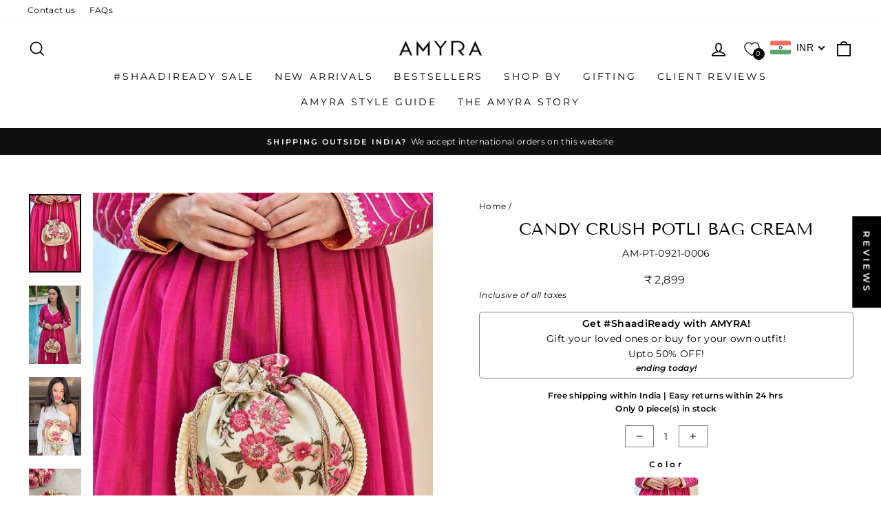

--- FILE ---
content_type: text/javascript; charset=utf-8
request_url: https://www.theamyrastore.com/products/candy-crush-pure-organza-potli-bag-cream.js
body_size: 1375
content:
{"id":6910093721792,"title":"Candy Crush Potli Bag Cream","handle":"candy-crush-pure-organza-potli-bag-cream","description":"\u003cp\u003eFun and flirty defines our Candy crush potli! Add this pastel delight to your personal collection - every time you pair it with your favourite attire, it will make your entire ensemble an epitome of style and sophistication.\u003c\/p\u003e\n\u003cul\u003e\n\u003cli\u003eColour: Cream\u003cbr\u003e\n\u003c\/li\u003e\n\u003cli\u003eEmbroidered front and back\u003c\/li\u003e\n\u003cli\u003eDimensions (LxB): 8.5\"x 9.5\" (22 cm x 24 cm)\u003c\/li\u003e\n\u003cli\u003eHandle drop: 5\" (13 cm)\u003c\/li\u003e\n\u003cli\u003eMaterial : Embroidered pure organza, banarasi inner lining, pleated frills, poly satin lining, woven golden thread drawstrings and handle, contrast thread tassels\u003c\/li\u003e\n\u003c\/ul\u003e","published_at":"2025-08-07T12:20:33+05:30","created_at":"2021-09-21T17:44:10+05:30","vendor":"AMYRA","type":"Potli","tags":["__tab1:offers-deals","batwa","COLOR_CREAM","cream","cream and pink","Embroidered","Floral","Frills","ivory","organza","pearl tassels","Potli","Potli bag","PRICE_INR2500 to INR3000"],"price":289900,"price_min":289900,"price_max":289900,"available":false,"price_varies":false,"compare_at_price":null,"compare_at_price_min":0,"compare_at_price_max":0,"compare_at_price_varies":false,"variants":[{"id":40831687295168,"title":"Default Title","option1":"Default Title","option2":null,"option3":null,"sku":"AM-PT-0921-0006","requires_shipping":true,"taxable":true,"featured_image":null,"available":false,"name":"Candy Crush Potli Bag Cream","public_title":null,"options":["Default Title"],"price":289900,"weight":400,"compare_at_price":null,"inventory_management":"shopify","barcode":null,"requires_selling_plan":false,"selling_plan_allocations":[]}],"images":["\/\/cdn.shopify.com\/s\/files\/1\/2763\/5358\/products\/Candycrushorganzacreampotli_3.jpg?v=1748321149","\/\/cdn.shopify.com\/s\/files\/1\/2763\/5358\/products\/Candycrushorganzacreampotli.jpg?v=1748321149","\/\/cdn.shopify.com\/s\/files\/1\/2763\/5358\/products\/Screenshot_20220620_170352_com.google.android.apps.photos.jpg?v=1748321149","\/\/cdn.shopify.com\/s\/files\/1\/2763\/5358\/products\/image_3799baad-d785-40ff-b98e-b77943369f7b.jpg?v=1748321149","\/\/cdn.shopify.com\/s\/files\/1\/2763\/5358\/products\/image_dc0aac24-9ad7-4e9d-b72a-f805ede9c793.jpg?v=1748321150","\/\/cdn.shopify.com\/s\/files\/1\/2763\/5358\/products\/image_cb433640-ea60-48f4-9010-9845f3d40f74.jpg?v=1748321150","\/\/cdn.shopify.com\/s\/files\/1\/2763\/5358\/products\/image_9543234e-33d2-4fd8-b0df-6657e6fdd26a.jpg?v=1748321150","\/\/cdn.shopify.com\/s\/files\/1\/2763\/5358\/products\/image_4bfbc96e-847d-4a1a-b0fa-65c9839a7134.jpg?v=1748321150","\/\/cdn.shopify.com\/s\/files\/1\/2763\/5358\/products\/Candycrushorganzacreampotli_2.jpg?v=1748321150","\/\/cdn.shopify.com\/s\/files\/1\/2763\/5358\/files\/AMYRA_care_1_Final_86a57e0b-2186-4e08-be63-f65c2dc96e5d.png?v=1755936477","\/\/cdn.shopify.com\/s\/files\/1\/2763\/5358\/files\/AMYRA_care_2.0_83099f85-6876-4aae-9922-5a2380a5cd0f.png?v=1755936477"],"featured_image":"\/\/cdn.shopify.com\/s\/files\/1\/2763\/5358\/products\/Candycrushorganzacreampotli_3.jpg?v=1748321149","options":[{"name":"Title","position":1,"values":["Default Title"]}],"url":"\/products\/candy-crush-pure-organza-potli-bag-cream","media":[{"alt":"AMYRA - Candy Crush Potli Bag Cream","id":30858500538621,"position":1,"preview_image":{"aspect_ratio":0.666,"height":1421,"width":947,"src":"https:\/\/cdn.shopify.com\/s\/files\/1\/2763\/5358\/products\/Candycrushorganzacreampotli_3.jpg?v=1748321149"},"aspect_ratio":0.666,"height":1421,"media_type":"image","src":"https:\/\/cdn.shopify.com\/s\/files\/1\/2763\/5358\/products\/Candycrushorganzacreampotli_3.jpg?v=1748321149","width":947},{"alt":"AMYRA - Candy Crush Potli Bag Cream","id":30858500571389,"position":2,"preview_image":{"aspect_ratio":0.666,"height":1421,"width":947,"src":"https:\/\/cdn.shopify.com\/s\/files\/1\/2763\/5358\/products\/Candycrushorganzacreampotli.jpg?v=1748321149"},"aspect_ratio":0.666,"height":1421,"media_type":"image","src":"https:\/\/cdn.shopify.com\/s\/files\/1\/2763\/5358\/products\/Candycrushorganzacreampotli.jpg?v=1748321149","width":947},{"alt":"AMYRA - Candy Crush Potli Bag Cream","id":30529038811389,"position":3,"preview_image":{"aspect_ratio":0.667,"height":1497,"width":998,"src":"https:\/\/cdn.shopify.com\/s\/files\/1\/2763\/5358\/products\/Screenshot_20220620_170352_com.google.android.apps.photos.jpg?v=1748321149"},"aspect_ratio":0.667,"height":1497,"media_type":"image","src":"https:\/\/cdn.shopify.com\/s\/files\/1\/2763\/5358\/products\/Screenshot_20220620_170352_com.google.android.apps.photos.jpg?v=1748321149","width":998},{"alt":"AMYRA - Candy Crush Potli Bag Cream","id":23140440735936,"position":4,"preview_image":{"aspect_ratio":0.667,"height":2000,"width":1333,"src":"https:\/\/cdn.shopify.com\/s\/files\/1\/2763\/5358\/products\/image_3799baad-d785-40ff-b98e-b77943369f7b.jpg?v=1748321149"},"aspect_ratio":0.667,"height":2000,"media_type":"image","src":"https:\/\/cdn.shopify.com\/s\/files\/1\/2763\/5358\/products\/image_3799baad-d785-40ff-b98e-b77943369f7b.jpg?v=1748321149","width":1333},{"alt":"AMYRA - Candy Crush Potli Bag Cream","id":29177937461501,"position":5,"preview_image":{"aspect_ratio":0.667,"height":2000,"width":1333,"src":"https:\/\/cdn.shopify.com\/s\/files\/1\/2763\/5358\/products\/image_dc0aac24-9ad7-4e9d-b72a-f805ede9c793.jpg?v=1748321150"},"aspect_ratio":0.667,"height":2000,"media_type":"image","src":"https:\/\/cdn.shopify.com\/s\/files\/1\/2763\/5358\/products\/image_dc0aac24-9ad7-4e9d-b72a-f805ede9c793.jpg?v=1748321150","width":1333},{"alt":"AMYRA - Candy Crush Potli Bag Cream","id":29177938444541,"position":6,"preview_image":{"aspect_ratio":0.667,"height":2000,"width":1333,"src":"https:\/\/cdn.shopify.com\/s\/files\/1\/2763\/5358\/products\/image_cb433640-ea60-48f4-9010-9845f3d40f74.jpg?v=1748321150"},"aspect_ratio":0.667,"height":2000,"media_type":"image","src":"https:\/\/cdn.shopify.com\/s\/files\/1\/2763\/5358\/products\/image_cb433640-ea60-48f4-9010-9845f3d40f74.jpg?v=1748321150","width":1333},{"alt":"AMYRA - Candy Crush Potli Bag Cream","id":29177939722493,"position":7,"preview_image":{"aspect_ratio":0.667,"height":2000,"width":1333,"src":"https:\/\/cdn.shopify.com\/s\/files\/1\/2763\/5358\/products\/image_9543234e-33d2-4fd8-b0df-6657e6fdd26a.jpg?v=1748321150"},"aspect_ratio":0.667,"height":2000,"media_type":"image","src":"https:\/\/cdn.shopify.com\/s\/files\/1\/2763\/5358\/products\/image_9543234e-33d2-4fd8-b0df-6657e6fdd26a.jpg?v=1748321150","width":1333},{"alt":"AMYRA - Candy Crush Potli Bag Cream","id":29177941262589,"position":8,"preview_image":{"aspect_ratio":0.667,"height":2000,"width":1333,"src":"https:\/\/cdn.shopify.com\/s\/files\/1\/2763\/5358\/products\/image_4bfbc96e-847d-4a1a-b0fa-65c9839a7134.jpg?v=1748321150"},"aspect_ratio":0.667,"height":2000,"media_type":"image","src":"https:\/\/cdn.shopify.com\/s\/files\/1\/2763\/5358\/products\/image_4bfbc96e-847d-4a1a-b0fa-65c9839a7134.jpg?v=1748321150","width":1333},{"alt":"AMYRA - Candy Crush Potli Bag Cream","id":30858500505853,"position":9,"preview_image":{"aspect_ratio":0.667,"height":2000,"width":1334,"src":"https:\/\/cdn.shopify.com\/s\/files\/1\/2763\/5358\/products\/Candycrushorganzacreampotli_2.jpg?v=1748321150"},"aspect_ratio":0.667,"height":2000,"media_type":"image","src":"https:\/\/cdn.shopify.com\/s\/files\/1\/2763\/5358\/products\/Candycrushorganzacreampotli_2.jpg?v=1748321150","width":1334},{"alt":"Why should one buy AMYRA Product?","id":34841981190397,"position":10,"preview_image":{"aspect_ratio":0.667,"height":1200,"width":800,"src":"https:\/\/cdn.shopify.com\/s\/files\/1\/2763\/5358\/files\/AMYRA_care_1_Final_86a57e0b-2186-4e08-be63-f65c2dc96e5d.png?v=1755936477"},"aspect_ratio":0.667,"height":1200,"media_type":"image","src":"https:\/\/cdn.shopify.com\/s\/files\/1\/2763\/5358\/files\/AMYRA_care_1_Final_86a57e0b-2186-4e08-be63-f65c2dc96e5d.png?v=1755936477","width":800},{"alt":"What goes behind making your AMYRA product?","id":34841981124861,"position":11,"preview_image":{"aspect_ratio":0.667,"height":1200,"width":800,"src":"https:\/\/cdn.shopify.com\/s\/files\/1\/2763\/5358\/files\/AMYRA_care_2.0_83099f85-6876-4aae-9922-5a2380a5cd0f.png?v=1755936477"},"aspect_ratio":0.667,"height":1200,"media_type":"image","src":"https:\/\/cdn.shopify.com\/s\/files\/1\/2763\/5358\/files\/AMYRA_care_2.0_83099f85-6876-4aae-9922-5a2380a5cd0f.png?v=1755936477","width":800},{"alt":"AMYRA CANDY CRUSH CREAM POTLI","id":30668161155325,"position":12,"preview_image":{"aspect_ratio":0.667,"height":1080,"width":720,"src":"https:\/\/cdn.shopify.com\/s\/files\/1\/2763\/5358\/products\/5bbe4f3a99084728b5b283537ae126b5.thumbnail.0000000000.jpg?v=1664347245"},"aspect_ratio":0.667,"duration":2740,"media_type":"video","sources":[{"format":"mp4","height":480,"mime_type":"video\/mp4","url":"https:\/\/cdn.shopify.com\/videos\/c\/vp\/5bbe4f3a99084728b5b283537ae126b5\/5bbe4f3a99084728b5b283537ae126b5.SD-480p-1.0Mbps-9563562.mp4","width":320},{"format":"mp4","height":1080,"mime_type":"video\/mp4","url":"https:\/\/cdn.shopify.com\/videos\/c\/vp\/5bbe4f3a99084728b5b283537ae126b5\/5bbe4f3a99084728b5b283537ae126b5.HD-1080p-3.3Mbps-9563562.mp4","width":720},{"format":"mp4","height":720,"mime_type":"video\/mp4","url":"https:\/\/cdn.shopify.com\/videos\/c\/vp\/5bbe4f3a99084728b5b283537ae126b5\/5bbe4f3a99084728b5b283537ae126b5.HD-720p-2.1Mbps-9563562.mp4","width":480},{"format":"m3u8","height":1080,"mime_type":"application\/x-mpegURL","url":"https:\/\/cdn.shopify.com\/videos\/c\/vp\/5bbe4f3a99084728b5b283537ae126b5\/5bbe4f3a99084728b5b283537ae126b5.m3u8","width":720}]}],"requires_selling_plan":false,"selling_plan_groups":[]}

--- FILE ---
content_type: text/javascript
request_url: https://cdn.starapps.studio/apps/vsk/the-amyra-store/data.js
body_size: 11918
content:
"use strict";"undefined"==typeof window.starapps_data&&(window.starapps_data={}),"undefined"==typeof window.starapps_data.product_groups&&(window.starapps_data.product_groups=[{"id":6389814,"products_preset_id":576596,"collections_swatch":"first_product_image","group_name":"Abstract Art Potli","option_name":"Color","collections_preset_id":null,"display_position":"top","products_swatch":"first_product_image","mobile_products_preset_id":576596,"mobile_products_swatch":"first_product_image","mobile_collections_preset_id":null,"mobile_collections_swatch":"first_product_image","same_products_preset_for_mobile":true,"same_collections_preset_for_mobile":true,"option_values":[{"id":8914314133757,"option_value":"Green","handle":"abstract-art-banarasi-potli-green","published":true,"swatch_src":null,"swatch_value":null},{"id":8914314297597,"option_value":"Blue","handle":"abstract-art-banarasi-potli-blue","published":true,"swatch_src":null,"swatch_value":null},{"id":8914314658045,"option_value":"Peach","handle":"abstract-art-banarasi-potli-peach","published":true,"swatch_src":null,"swatch_value":null}]},{"id":6389815,"products_preset_id":576596,"collections_swatch":"first_product_image","group_name":"Abstract Art VP","option_name":"Color","collections_preset_id":null,"display_position":"top","products_swatch":"first_product_image","mobile_products_preset_id":576596,"mobile_products_swatch":"first_product_image","mobile_collections_preset_id":null,"mobile_collections_swatch":"first_product_image","same_products_preset_for_mobile":true,"same_collections_preset_for_mobile":true,"option_values":[{"id":8917923856637,"option_value":"Peach","handle":"abstract-art-banarasi-vintage-puse-peach","published":true,"swatch_src":null,"swatch_value":null},{"id":8917918810365,"option_value":"Blue","handle":"abstract-art-banarasi-vintage-puse-blue","published":true,"swatch_src":null,"swatch_value":null}]},{"id":3138606,"products_preset_id":576596,"collections_swatch":"first_product_image","group_name":"Alanna clutch","option_name":"Color options","collections_preset_id":null,"display_position":"bottom","products_swatch":"first_product_image","mobile_products_preset_id":576596,"mobile_products_swatch":"first_product_image","mobile_collections_preset_id":null,"mobile_collections_swatch":"first_product_image","same_products_preset_for_mobile":true,"same_collections_preset_for_mobile":true,"option_values":[{"id":4412437987417,"option_value":"Mustard","handle":"alanna-box-clutch-mustard","published":false,"swatch_src":"No","swatch_value":null},{"id":4412439167065,"option_value":"White","handle":"alanna-box-clutch-white","published":false,"swatch_src":"No","swatch_value":null},{"id":6159014428864,"option_value":"Grey","handle":"alanna-box-clutch-grey","published":false,"swatch_src":"No","swatch_value":null},{"id":7569021796605,"option_value":"Pink","handle":"alanna-pink-box-clutch","published":false,"swatch_src":"No","swatch_value":null}]},{"id":3138604,"products_preset_id":576596,"collections_swatch":"first_product_image","group_name":"Alanna potli","option_name":"Color options","collections_preset_id":null,"display_position":"top","products_swatch":"first_product_image","mobile_products_preset_id":576596,"mobile_products_swatch":"first_product_image","mobile_collections_preset_id":null,"mobile_collections_swatch":"first_product_image","same_products_preset_for_mobile":true,"same_collections_preset_for_mobile":true,"option_values":[{"id":6799557624000,"option_value":"Mustard","handle":"alanna-mustard-potli","published":false,"swatch_src":"No","swatch_value":null},{"id":7530037641469,"option_value":"Pink","handle":"alanna-baby-pink-potli","published":false,"swatch_src":"No","swatch_value":null},{"id":7530043506941,"option_value":"White","handle":"alanna-white-potli","published":false,"swatch_src":"No","swatch_value":null},{"id":6799613558976,"option_value":"Grey","handle":"alanna-grey-potli","published":false,"swatch_src":"No","swatch_value":null}]},{"id":3415249,"products_preset_id":576596,"collections_swatch":"first_product_image","group_name":"amer potli","option_name":"Color options","collections_preset_id":null,"display_position":"top","products_swatch":"first_product_image","mobile_products_preset_id":576596,"mobile_products_swatch":"first_product_image","mobile_collections_preset_id":null,"mobile_collections_swatch":"first_product_image","same_products_preset_for_mobile":true,"same_collections_preset_for_mobile":true,"option_values":[{"id":8070480199933,"option_value":"Off white","handle":"amer-potli","published":true,"swatch_src":"No","swatch_value":null},{"id":8124645933309,"option_value":"Turquoise","handle":"amer-turquoise-potli","published":true,"swatch_src":"No","swatch_value":null},{"id":8657082745085,"option_value":null,"handle":"amer-pink-potli","published":true,"swatch_src":null,"swatch_value":null}]},{"id":6551149,"products_preset_id":576596,"collections_swatch":"first_product_image","group_name":"Amna Handbag","option_name":"Color","collections_preset_id":null,"display_position":"top","products_swatch":"first_product_image","mobile_products_preset_id":576596,"mobile_products_swatch":"first_product_image","mobile_collections_preset_id":null,"mobile_collections_swatch":"first_product_image","same_products_preset_for_mobile":true,"same_collections_preset_for_mobile":true,"option_values":[{"id":8971315544317,"option_value":"Pastel Pink","handle":"amna-thread-embroidered-handbag-pastel-pink","published":true,"swatch_src":null,"swatch_value":null},{"id":8971596988669,"option_value":"Mint","handle":"amna-thread-embroidered-handbag-mint","published":true,"swatch_src":null,"swatch_value":null}]},{"id":3138601,"products_preset_id":576596,"collections_swatch":"first_product_image","group_name":"Amna potlis","option_name":"Color options","collections_preset_id":null,"display_position":"top","products_swatch":"first_product_image","mobile_products_preset_id":576596,"mobile_products_swatch":"first_product_image","mobile_collections_preset_id":null,"mobile_collections_swatch":"first_product_image","same_products_preset_for_mobile":true,"same_collections_preset_for_mobile":true,"option_values":[{"id":4599402561625,"option_value":"Red","handle":"amna-embroidered-potli-red","published":true,"swatch_src":"No","swatch_value":null},{"id":4738832891993,"option_value":"Cream","handle":"amna-embroidered-potli-cream","published":true,"swatch_src":"No","swatch_value":null},{"id":4357502959705,"option_value":"Orange","handle":"amna-embroidered-potli","published":true,"swatch_src":"No","swatch_value":null}]},{"id":5436412,"products_preset_id":576596,"collections_swatch":"first_product_image","group_name":"Anahi","option_name":"Style","collections_preset_id":null,"display_position":"top","products_swatch":"first_product_image","mobile_products_preset_id":576596,"mobile_products_swatch":"first_product_image","mobile_collections_preset_id":null,"mobile_collections_swatch":"first_product_image","same_products_preset_for_mobile":true,"same_collections_preset_for_mobile":true,"option_values":[{"id":8717851361533,"option_value":"Bucket Bag","handle":"anahi-embroidered-brocade-bucket-bag","published":true,"swatch_src":null,"swatch_value":null},{"id":8731604320509,"option_value":"Potli","handle":"anahi-embroidered-brocade-potli","published":true,"swatch_src":null,"swatch_value":null},{"id":8954424131837,"option_value":"Mini Potli","handle":"anahi-embroidered-brocade-mini-potli-ivory","published":true,"swatch_src":null,"swatch_value":null}]},{"id":4993184,"products_preset_id":576596,"collections_swatch":"first_product_image","group_name":"Anahira","option_name":"Color","collections_preset_id":null,"display_position":"top","products_swatch":"first_product_image","mobile_products_preset_id":576596,"mobile_products_swatch":"first_product_image","mobile_collections_preset_id":null,"mobile_collections_swatch":"first_product_image","same_products_preset_for_mobile":true,"same_collections_preset_for_mobile":true,"option_values":[{"id":8751893643517,"option_value":"Carnation Pink","handle":"anahira-embroidered-potli-peach","published":false,"swatch_src":null,"swatch_value":null},{"id":8751901081853,"option_value":"Pink","handle":"anahira-embroidered-potli-pink","published":false,"swatch_src":null,"swatch_value":null},{"id":8751901671677,"option_value":"Rose","handle":"anahira-embroidered-potli-rose","published":false,"swatch_src":null,"swatch_value":null},{"id":8751902556413,"option_value":"Mustard","handle":"anahira-embroidered-potli-mustard","published":false,"swatch_src":null,"swatch_value":null}]},{"id":3138639,"products_preset_id":576596,"collections_swatch":"first_product_image","group_name":"Anaqat","option_name":"Color options","collections_preset_id":null,"display_position":"top","products_swatch":"first_product_image","mobile_products_preset_id":576596,"mobile_products_swatch":"first_product_image","mobile_collections_preset_id":null,"mobile_collections_swatch":"first_product_image","same_products_preset_for_mobile":true,"same_collections_preset_for_mobile":true,"option_values":[{"id":6958943928512,"option_value":"Baby Blue","handle":"anaqat-silk-embroidered-wallet-baby-blue","published":false,"swatch_src":"No","swatch_value":null},{"id":6958948745408,"option_value":"Baby Pink","handle":"anaqat-silk-embroidered-wallet-baby-pink","published":true,"swatch_src":"No","swatch_value":null}]},{"id":6389817,"products_preset_id":576596,"collections_swatch":"first_product_image","group_name":"Anouk Potli","option_name":"Color","collections_preset_id":null,"display_position":"top","products_swatch":"first_product_image","mobile_products_preset_id":576596,"mobile_products_swatch":"first_product_image","mobile_collections_preset_id":null,"mobile_collections_swatch":"first_product_image","same_products_preset_for_mobile":true,"same_collections_preset_for_mobile":true,"option_values":[{"id":8914857984253,"option_value":"Pink","handle":"anouk-pure-banarasi-silk-potli-pink","published":true,"swatch_src":null,"swatch_value":null},{"id":8917910159613,"option_value":"Ice Blue","handle":"anouk-pure-banarasi-silk-potli-ice-blue","published":true,"swatch_src":null,"swatch_value":null}]},{"id":5436400,"products_preset_id":576596,"collections_swatch":"first_product_image","group_name":"Antique potlis","option_name":"Color","collections_preset_id":null,"display_position":"top","products_swatch":"first_product_image","mobile_products_preset_id":576596,"mobile_products_swatch":"first_product_image","mobile_collections_preset_id":null,"mobile_collections_swatch":"first_product_image","same_products_preset_for_mobile":true,"same_collections_preset_for_mobile":true,"option_values":[{"id":6565649776832,"option_value":"Gold","handle":"antique-gold-sequin-potli","published":true,"swatch_src":null,"swatch_value":null},{"id":8828253438205,"option_value":"Black","handle":"antique-black-embroidered-potli","published":true,"swatch_src":null,"swatch_value":null}]},{"id":6484675,"products_preset_id":576596,"collections_swatch":"first_product_image","group_name":"Anya clutch","option_name":"Color","collections_preset_id":null,"display_position":"top","products_swatch":"first_product_image","mobile_products_preset_id":576596,"mobile_products_swatch":"first_product_image","mobile_collections_preset_id":null,"mobile_collections_swatch":"first_product_image","same_products_preset_for_mobile":true,"same_collections_preset_for_mobile":true,"option_values":[{"id":1758621958188,"option_value":"Cream","handle":"anya-box-clutch","published":true,"swatch_src":null,"swatch_value":null},{"id":4730001981529,"option_value":"Blush","handle":"anya-box-clutch-blush-and-light-gold","published":true,"swatch_src":null,"swatch_value":null},{"id":8879894102269,"option_value":"Gold","handle":"anya-embroidered-box-clutch-gold","published":true,"swatch_src":null,"swatch_value":null}]},{"id":6631895,"products_preset_id":576596,"collections_swatch":"first_product_image","group_name":"Arani","option_name":"Color","collections_preset_id":null,"display_position":"top","products_swatch":"first_product_image","mobile_products_preset_id":576596,"mobile_products_swatch":"first_product_image","mobile_collections_preset_id":null,"mobile_collections_swatch":"first_product_image","same_products_preset_for_mobile":true,"same_collections_preset_for_mobile":true,"option_values":[{"id":8870089261309,"option_value":"Pink","handle":"aarani-crushed-tissue-embroidered-dupatta-pink","published":false,"swatch_src":null,"swatch_value":null},{"id":8870090047741,"option_value":"Mint","handle":"aarani-crushed-tissue-embroidered-dupatta-mint","published":false,"swatch_src":null,"swatch_value":null},{"id":8870090801405,"option_value":"Yellow","handle":"aarani-crushed-tissue-embroidered-dupatta-yellow","published":false,"swatch_src":null,"swatch_value":null},{"id":8870091391229,"option_value":"Lavender","handle":"aarani-crushed-tissue-embroidered-dupatta-lavender","published":false,"swatch_src":null,"swatch_value":null}]},{"id":3138613,"products_preset_id":576596,"collections_swatch":"first_product_image","group_name":"Arbre potlis","option_name":"Color options","collections_preset_id":null,"display_position":"top","products_swatch":"first_product_image","mobile_products_preset_id":576596,"mobile_products_swatch":"first_product_image","mobile_collections_preset_id":null,"mobile_collections_swatch":"first_product_image","same_products_preset_for_mobile":true,"same_collections_preset_for_mobile":true,"option_values":[{"id":7504113303805,"option_value":"Wisteria","handle":"arbre-silk-embroidered-potli-bag-wisteria","published":true,"swatch_src":"No","swatch_value":null},{"id":7504115204349,"option_value":"Dull gold","handle":"arbre-silk-embroidered-potli-bag-dull-gold","published":true,"swatch_src":"No","swatch_value":null},{"id":7504110420221,"option_value":"Blue green","handle":"arbre-silk-embroidered-potli-bag-blue-green","published":true,"swatch_src":"No","swatch_value":null}]},{"id":6631894,"products_preset_id":576596,"collections_swatch":"first_product_image","group_name":"Aroha","option_name":"Color","collections_preset_id":null,"display_position":"top","products_swatch":"first_product_image","mobile_products_preset_id":576596,"mobile_products_swatch":"first_product_image","mobile_collections_preset_id":null,"mobile_collections_swatch":"first_product_image","same_products_preset_for_mobile":true,"same_collections_preset_for_mobile":true,"option_values":[{"id":8870072680701,"option_value":"Blue","handle":"aroha-floral-thread-embroidered-tasseled-dupatta-blue","published":false,"swatch_src":null,"swatch_value":null},{"id":8870078939389,"option_value":"Pink","handle":"aroha-floral-thread-embroidered-tasseled-dupatta-blue-copy","published":false,"swatch_src":null,"swatch_value":null},{"id":8870079791357,"option_value":"Coral","handle":"aroha-floral-thread-embroidered-tasseled-dupatta-coral","published":true,"swatch_src":null,"swatch_value":null},{"id":8870080184573,"option_value":"Green","handle":"aroha-floral-thread-embroidered-tasseled-dupatta-green","published":false,"swatch_src":null,"swatch_value":null},{"id":8870080643325,"option_value":"Yellow","handle":"aroha-floral-thread-embroidered-tasseled-dupatta-yellow","published":true,"swatch_src":null,"swatch_value":null}]},{"id":5355373,"products_preset_id":576596,"collections_swatch":"first_product_image","group_name":"Athena potlis","option_name":"Color","collections_preset_id":null,"display_position":"top","products_swatch":"first_product_image","mobile_products_preset_id":576596,"mobile_products_swatch":"first_product_image","mobile_collections_preset_id":null,"mobile_collections_swatch":"first_product_image","same_products_preset_for_mobile":true,"same_collections_preset_for_mobile":true,"option_values":[{"id":8810742022397,"option_value":"Red","handle":"athena-embroidered-round-potli-red","published":true,"swatch_src":null,"swatch_value":null},{"id":8810742317309,"option_value":"Green","handle":"athena-embroidered-round-potli-green","published":false,"swatch_src":null,"swatch_value":null},{"id":8810742546685,"option_value":"Peach","handle":"athena-embroidered-round-potli-peach","published":false,"swatch_src":null,"swatch_value":null}]},{"id":3138611,"products_preset_id":576596,"collections_swatch":"first_product_image","group_name":"Azalea","option_name":"Color options","collections_preset_id":null,"display_position":"top","products_swatch":"first_product_image","mobile_products_preset_id":576596,"mobile_products_swatch":"first_product_image","mobile_collections_preset_id":null,"mobile_collections_swatch":"first_product_image","same_products_preset_for_mobile":true,"same_collections_preset_for_mobile":true,"option_values":[{"id":4326405898329,"option_value":"Yello","handle":"azalea-yellow-and-hot-pink-tassle-potli","published":false,"swatch_src":"No","swatch_value":null},{"id":4331794399321,"option_value":"Blush","handle":"azalea-blush-and-hot-pink-potli","published":false,"swatch_src":"No","swatch_value":null}]},{"id":6633981,"products_preset_id":576596,"collections_swatch":"first_product_image","group_name":"Bahaar Fabric","option_name":"Color","collections_preset_id":null,"display_position":"top","products_swatch":"first_product_image","mobile_products_preset_id":576596,"mobile_products_swatch":"first_product_image","mobile_collections_preset_id":null,"mobile_collections_swatch":"first_product_image","same_products_preset_for_mobile":true,"same_collections_preset_for_mobile":true,"option_values":[{"id":8955174650109,"option_value":null,"handle":"bahaar-handloom-pure-katan-silk-mango-silk-fabric-with-pure-gold-water-zari-yellow","published":true,"swatch_src":null,"swatch_value":null},{"id":8955175600381,"option_value":null,"handle":"bahaar-handloom-pure-katan-silk-mango-silk-fabric-with-pure-gold-water-zari-dark-green","published":true,"swatch_src":null,"swatch_value":null},{"id":8955175895293,"option_value":null,"handle":"bahaar-handloom-pure-katan-silk-mango-silk-fabric-with-pure-gold-water-zari-pink","published":true,"swatch_src":null,"swatch_value":null}]},{"id":3138654,"products_preset_id":576596,"collections_swatch":"first_product_image","group_name":"Bandhani","option_name":"Color options","collections_preset_id":null,"display_position":"top","products_swatch":"first_product_image","mobile_products_preset_id":576596,"mobile_products_swatch":"first_product_image","mobile_collections_preset_id":null,"mobile_collections_swatch":"first_product_image","same_products_preset_for_mobile":true,"same_collections_preset_for_mobile":true,"option_values":[{"id":7563112972541,"option_value":"Green","handle":"bandhani-pure-silk-vintage-purse-green","published":false,"swatch_src":"No","swatch_value":null},{"id":7563120574717,"option_value":"Hot pink","handle":"bandhani-pure-silk-vintage-purse-hot-pink","published":false,"swatch_src":"No","swatch_value":null},{"id":7563124932861,"option_value":"Pink","handle":"bandhani-pure-silk-vintage-purse-rani-pink","published":false,"swatch_src":"No","swatch_value":null},{"id":7563113693437,"option_value":"Red","handle":"bandhani-pure-silk-vintage-purse-red","published":false,"swatch_src":"No","swatch_value":null},{"id":7563110875389,"option_value":"Purple","handle":"bandhani-pure-silk-vintage-purse-purple","published":false,"swatch_src":"No","swatch_value":null}]},{"id":3138656,"products_preset_id":576596,"collections_swatch":"first_product_image","group_name":"Blossom wallet","option_name":"Color options","collections_preset_id":null,"display_position":"top","products_swatch":"first_product_image","mobile_products_preset_id":576596,"mobile_products_swatch":"first_product_image","mobile_collections_preset_id":null,"mobile_collections_swatch":"first_product_image","same_products_preset_for_mobile":true,"same_collections_preset_for_mobile":true,"option_values":[{"id":6921398943936,"option_value":"Yellow","handle":"blossom-silk-embroidered-wallet-yellow","published":false,"swatch_src":"No","swatch_value":null},{"id":6921402646720,"option_value":"Purple","handle":"blossom-silk-embroidered-wallet-purple","published":true,"swatch_src":"No","swatch_value":null}]},{"id":4081116,"products_preset_id":576596,"collections_swatch":"first_product_image","group_name":"Bucket bag","option_name":"Color","collections_preset_id":null,"display_position":"top","products_swatch":"first_product_image","mobile_products_preset_id":576596,"mobile_products_swatch":"first_product_image","mobile_collections_preset_id":null,"mobile_collections_swatch":"first_product_image","same_products_preset_for_mobile":true,"same_collections_preset_for_mobile":true,"option_values":[{"id":8361674735869,"option_value":"Mauve","handle":"titli-pure-banarasi-silk-bucket-potli-mauve","published":false,"swatch_src":null,"swatch_value":null},{"id":8361680339197,"option_value":"Teal","handle":"titli-pure-banarasi-silk-bucket-potli-teal","published":false,"swatch_src":null,"swatch_value":null}]},{"id":4758709,"products_preset_id":576596,"collections_swatch":"first_product_image","group_name":"Candy Crush Potlis","option_name":"Color","collections_preset_id":null,"display_position":"top","products_swatch":"first_product_image","mobile_products_preset_id":576596,"mobile_products_swatch":"first_product_image","mobile_collections_preset_id":null,"mobile_collections_swatch":"first_product_image","same_products_preset_for_mobile":true,"same_collections_preset_for_mobile":true,"option_values":[{"id":6910093721792,"option_value":"Cream","handle":"candy-crush-pure-organza-potli-bag-cream","published":true,"swatch_src":null,"swatch_value":null},{"id":8662650421501,"option_value":"Yellow","handle":"candy-crush-yellow","published":false,"swatch_src":null,"swatch_value":null}]},{"id":6389820,"products_preset_id":576596,"collections_swatch":"first_product_image","group_name":"Chakori","option_name":"Style","collections_preset_id":null,"display_position":"top","products_swatch":"first_product_image","mobile_products_preset_id":576596,"mobile_products_swatch":"first_product_image","mobile_collections_preset_id":null,"mobile_collections_swatch":"first_product_image","same_products_preset_for_mobile":true,"same_collections_preset_for_mobile":true,"option_values":[{"id":8917911109885,"option_value":null,"handle":"chakori-pure-banarasi-silk-potli-multi-color","published":true,"swatch_src":null,"swatch_value":null},{"id":8917917499645,"option_value":null,"handle":"ridhi-pure-banarasi-silk-box-clutch-multicolor-copy","published":true,"swatch_src":null,"swatch_value":null}]},{"id":3138646,"products_preset_id":576596,"collections_swatch":"first_product_image","group_name":"Cordon","option_name":"Color options","collections_preset_id":null,"display_position":"top","products_swatch":"first_product_image","mobile_products_preset_id":576596,"mobile_products_swatch":"first_product_image","mobile_collections_preset_id":null,"mobile_collections_swatch":"first_product_image","same_products_preset_for_mobile":true,"same_collections_preset_for_mobile":true,"option_values":[{"id":8080664428797,"option_value":"Mauve","handle":"cordon-capsule-clutch-mauve","published":false,"swatch_src":"No","swatch_value":null},{"id":8080664592637,"option_value":"Pink","handle":"cordon-capsule-clutch-pink","published":false,"swatch_src":"No","swatch_value":null}]},{"id":3138637,"products_preset_id":576596,"collections_swatch":"first_product_image","group_name":"Cynthia","option_name":"Color options","collections_preset_id":null,"display_position":"top","products_swatch":"first_product_image","mobile_products_preset_id":576596,"mobile_products_swatch":"first_product_image","mobile_collections_preset_id":null,"mobile_collections_swatch":"first_product_image","same_products_preset_for_mobile":true,"same_collections_preset_for_mobile":true,"option_values":[{"id":6917842960576,"option_value":"Peach","handle":"cynthia-floral-printed-wallet","published":true,"swatch_src":"No","swatch_value":null},{"id":6917907218624,"option_value":"Green","handle":"cynthia-floral-printed-wallet-green","published":true,"swatch_src":"No","swatch_value":null},{"id":6917912199360,"option_value":"Yellow","handle":"cynthia-floral-printed-wallet-yellow","published":true,"swatch_src":"No","swatch_value":null}]},{"id":3138640,"products_preset_id":576596,"collections_swatch":"first_product_image","group_name":"Disco","option_name":"Color options","collections_preset_id":null,"display_position":"top","products_swatch":"first_product_image","mobile_products_preset_id":576596,"mobile_products_swatch":"first_product_image","mobile_collections_preset_id":null,"mobile_collections_swatch":"first_product_image","same_products_preset_for_mobile":true,"same_collections_preset_for_mobile":true,"option_values":[{"id":8060013150461,"option_value":"Black","handle":"disco-capsule-clutch-black","published":false,"swatch_src":"No","swatch_value":null},{"id":8060014067965,"option_value":"Green","handle":"disco-capsule-clutch-green","published":false,"swatch_src":"No","swatch_value":null}]},{"id":3138609,"products_preset_id":576596,"collections_swatch":"first_product_image","group_name":"Elan clutch","option_name":"Color options","collections_preset_id":null,"display_position":"top","products_swatch":"first_product_image","mobile_products_preset_id":576596,"mobile_products_swatch":"first_product_image","mobile_collections_preset_id":null,"mobile_collections_swatch":"first_product_image","same_products_preset_for_mobile":true,"same_collections_preset_for_mobile":true,"option_values":[{"id":6159013576896,"option_value":"Navy","handle":"navy-floral-box-clutch","published":false,"swatch_src":"No","swatch_value":null},{"id":6159013806272,"option_value":"Maroon","handle":"maroon-floral-box-clutch","published":false,"swatch_src":"No","swatch_value":null},{"id":6168402264256,"option_value":"Peach","handle":"elan-peach-silk-capsule-clutch","published":false,"swatch_src":"No","swatch_value":null},{"id":6169596330176,"option_value":"Gold","handle":"elan-gold-silk-capsule-clutch","published":true,"swatch_src":"No","swatch_value":null},{"id":6555856961728,"option_value":"Green","handle":"elan-green-silk-capsule-clutch","published":false,"swatch_src":"No","swatch_value":null}]},{"id":3138610,"products_preset_id":576596,"collections_swatch":"first_product_image","group_name":"Elan potli","option_name":"Color options","collections_preset_id":null,"display_position":"top","products_swatch":"first_product_image","mobile_products_preset_id":576596,"mobile_products_swatch":"first_product_image","mobile_collections_preset_id":null,"mobile_collections_swatch":"first_product_image","same_products_preset_for_mobile":true,"same_collections_preset_for_mobile":true,"option_values":[{"id":6171913453760,"option_value":"Maroon","handle":"elan-maroon-silk-embroidered-potli-with-metal-sling","published":false,"swatch_src":"No","swatch_value":null},{"id":6545480253632,"option_value":"Green","handle":"elan-green-silk-embroidered-potli-with-metal-sling","published":false,"swatch_src":"No","swatch_value":null},{"id":6171903033536,"option_value":"Navy","handle":"elan-navy-silk-embroidered-potli-with-metal-sling","published":false,"swatch_src":"No","swatch_value":null}]},{"id":6692302,"products_preset_id":576596,"collections_swatch":"first_product_image","group_name":"Elora Brocade Potli Mustard","option_name":"","collections_preset_id":null,"display_position":"top","products_swatch":"first_product_image","mobile_products_preset_id":576596,"mobile_products_swatch":"first_product_image","mobile_collections_preset_id":null,"mobile_collections_swatch":"first_product_image","same_products_preset_for_mobile":true,"same_collections_preset_for_mobile":true,"option_values":[{"id":9101398016253,"option_value":"Mustard","handle":"elora-brocade-potli-mustard","published":true,"swatch_src":null,"swatch_value":null}]},{"id":3138622,"products_preset_id":576596,"collections_swatch":"first_product_image","group_name":"Elora clutch","option_name":"Color options","collections_preset_id":null,"display_position":"top","products_swatch":"first_product_image","mobile_products_preset_id":576596,"mobile_products_swatch":"first_product_image","mobile_collections_preset_id":null,"mobile_collections_swatch":"first_product_image","same_products_preset_for_mobile":true,"same_collections_preset_for_mobile":true,"option_values":[{"id":7720697102589,"option_value":"Red","handle":"elora-capsule-clutch-red","published":true,"swatch_src":"No","swatch_value":null},{"id":7720733868285,"option_value":"Mustard","handle":"elora-capsule-clutch-mustard","published":true,"swatch_src":"No","swatch_value":null},{"id":7720746287357,"option_value":"Navy","handle":"elora-capsule-clutch-navy","published":false,"swatch_src":"No","swatch_value":null},{"id":7720753299709,"option_value":"Green","handle":"elora-capsule-clutch-green","published":false,"swatch_src":"No","swatch_value":null},{"id":7720761327869,"option_value":"Old rose","handle":"elora-capsule-clutch-old-rose","published":true,"swatch_src":"No","swatch_value":null},{"id":7720767553789,"option_value":"Pink","handle":"elora-capsule-clutch-pink","published":true,"swatch_src":"No","swatch_value":null},{"id":7720794751229,"option_value":"Grey Blue","handle":"elora-capsule-clutch-gray-blue-1","published":false,"swatch_src":"No","swatch_value":null}]},{"id":6692300,"products_preset_id":576596,"collections_swatch":"first_product_image","group_name":"Elora Potli","option_name":"","collections_preset_id":null,"display_position":"top","products_swatch":"first_product_image","mobile_products_preset_id":576596,"mobile_products_swatch":"first_product_image","mobile_collections_preset_id":null,"mobile_collections_swatch":"first_product_image","same_products_preset_for_mobile":true,"same_collections_preset_for_mobile":true,"option_values":[{"id":9098501095677,"option_value":"Old Rose","handle":"elora-brocade-potli-old-rose","published":true,"swatch_src":null,"swatch_value":null}]},{"id":3138621,"products_preset_id":576596,"collections_swatch":"first_product_image","group_name":"Elora Potlis","option_name":"Color options","collections_preset_id":null,"display_position":"top","products_swatch":"first_product_image","mobile_products_preset_id":576596,"mobile_products_swatch":"first_product_image","mobile_collections_preset_id":null,"mobile_collections_swatch":"first_product_image","same_products_preset_for_mobile":true,"same_collections_preset_for_mobile":true,"option_values":[{"id":7566285013245,"option_value":"Mustard","handle":"elora-mustard-potli","published":true,"swatch_src":"No","swatch_value":null},{"id":7566326071549,"option_value":"Deep Red","handle":"elora-deep-red-potli","published":true,"swatch_src":"No","swatch_value":null},{"id":7566328987901,"option_value":"Green","handle":"elora-green-potli","published":true,"swatch_src":"No","swatch_value":null},{"id":7889757962493,"option_value":"Navy","handle":"elora-navy-potli","published":false,"swatch_src":"No","swatch_value":null},{"id":7890303254781,"option_value":"Old rose","handle":"elora-old-rose-polti","published":true,"swatch_src":"No","swatch_value":null},{"id":7890304336125,"option_value":"Grey Blue","handle":"elora-grey-blue-potli","published":false,"swatch_src":"No","swatch_value":null},{"id":8101660164349,"option_value":"Pink","handle":"elora-pink-potli","published":true,"swatch_src":"No","swatch_value":null},{"id":8810751394045,"option_value":"Grey","handle":"elora-grey-potli","published":true,"swatch_src":null,"swatch_value":null}]},{"id":3138594,"products_preset_id":576596,"collections_swatch":"first_product_image","group_name":"FC Clutch","option_name":"Color options","collections_preset_id":null,"display_position":"top","products_swatch":"first_product_image","mobile_products_preset_id":576596,"mobile_products_swatch":"first_product_image","mobile_collections_preset_id":null,"mobile_collections_swatch":"first_product_image","same_products_preset_for_mobile":true,"same_collections_preset_for_mobile":true,"option_values":[{"id":1725323280428,"option_value":"Black","handle":"floral-creeper-box-clutch-black","published":true,"swatch_src":"No","swatch_value":null},{"id":4705720959065,"option_value":"Cream","handle":"floral-creeper-box-clutch-cream","published":true,"swatch_src":"No","swatch_value":null},{"id":4705718141017,"option_value":"Mint","handle":"floral-creeper-box-clutch-mint","published":true,"swatch_src":"No","swatch_value":null},{"id":4705717223513,"option_value":"Peach","handle":"floral-creeper-box-clutch-peach","published":true,"swatch_src":"No","swatch_value":null},{"id":6117399953600,"option_value":"Red","handle":"floral-creeper-box-clutch-red","published":true,"swatch_src":"No","swatch_value":null},{"id":6125182976192,"option_value":"Grey","handle":"floral-creeper-box-clutch-grey","published":true,"swatch_src":"No","swatch_value":null},{"id":7926049439997,"option_value":"Gold","handle":"floral-creeper-box-clutch-gold-1","published":true,"swatch_src":"No","swatch_value":null}]},{"id":3138592,"products_preset_id":576596,"collections_swatch":"first_product_image","group_name":"FC Potli","option_name":"Color options","collections_preset_id":null,"display_position":"top","products_swatch":"first_product_image","mobile_products_preset_id":576596,"mobile_products_swatch":"first_product_image","mobile_collections_preset_id":null,"mobile_collections_swatch":"first_product_image","same_products_preset_for_mobile":true,"same_collections_preset_for_mobile":true,"option_values":[{"id":1494633480236,"option_value":"Cream","handle":"floral-creeper-cream-potli","published":true,"swatch_src":"No","swatch_value":null},{"id":1527596089388,"option_value":"Black","handle":"floral-creeper-black-potli","published":true,"swatch_src":"No","swatch_value":null},{"id":1527600250924,"option_value":"Red","handle":"floral-creeper-red-potli","published":true,"swatch_src":"No","swatch_value":null},{"id":1804011634732,"option_value":"Peach","handle":"floral-creeper-potli-peach","published":true,"swatch_src":"No","swatch_value":null},{"id":1576591720492,"option_value":"Mint","handle":"floral-creeper-potli-aquamarine","published":true,"swatch_src":"No","swatch_value":null},{"id":4601225117785,"option_value":"Pink","handle":"floral-creeper-pink-potli","published":true,"swatch_src":"No","swatch_value":null},{"id":1780035059756,"option_value":"Grey","handle":"floral-creeper-grey-potli","published":false,"swatch_src":"No","swatch_value":null},{"id":4680459845721,"option_value":"Yellow","handle":"floral-creeper-potli-yellow","published":true,"swatch_src":"No","swatch_value":null}]},{"id":5355374,"products_preset_id":576596,"collections_swatch":"first_product_image","group_name":"Flora","option_name":"Color","collections_preset_id":null,"display_position":"top","products_swatch":"first_product_image","mobile_products_preset_id":576596,"mobile_products_swatch":"first_product_image","mobile_collections_preset_id":null,"mobile_collections_swatch":"first_product_image","same_products_preset_for_mobile":true,"same_collections_preset_for_mobile":true,"option_values":[{"id":8810743005437,"option_value":"Peach","handle":"flora-round-potli-peach","published":true,"swatch_src":null,"swatch_value":null},{"id":8810745921789,"option_value":"Grey","handle":"flora-round-potli-grey","published":true,"swatch_src":null,"swatch_value":null}]},{"id":6477610,"products_preset_id":576596,"collections_swatch":"first_product_image","group_name":"Geet Potli","option_name":"Color","collections_preset_id":null,"display_position":"top","products_swatch":"first_product_image","mobile_products_preset_id":576596,"mobile_products_swatch":"first_product_image","mobile_collections_preset_id":null,"mobile_collections_swatch":"first_product_image","same_products_preset_for_mobile":true,"same_collections_preset_for_mobile":true,"option_values":[{"id":8954204389629,"option_value":"Mint","handle":"geet-brocade-embellished-potli-mint","published":true,"swatch_src":null,"swatch_value":null},{"id":8954207142141,"option_value":"Peach","handle":"geet-brocade-embellished-potli-mint-copy","published":true,"swatch_src":null,"swatch_value":null},{"id":8954207600893,"option_value":"Cream","handle":"geet-brocade-embellished-potli-cream","published":true,"swatch_src":null,"swatch_value":null}]},{"id":3415253,"products_preset_id":576596,"collections_swatch":"first_product_image","group_name":"gulaal potli","option_name":"Color options","collections_preset_id":null,"display_position":"top","products_swatch":"first_product_image","mobile_products_preset_id":576596,"mobile_products_swatch":"first_product_image","mobile_collections_preset_id":null,"mobile_collections_swatch":"first_product_image","same_products_preset_for_mobile":true,"same_collections_preset_for_mobile":true,"option_values":[{"id":8046693875965,"option_value":"Red","handle":"gulaal-potli-red","published":false,"swatch_src":"No","swatch_value":null},{"id":8046700462333,"option_value":"Black","handle":"gulaal-potli-black-1","published":false,"swatch_src":"No","swatch_value":null},{"id":8046701707517,"option_value":"Pink","handle":"gulaal-potli-pink","published":false,"swatch_src":"No","swatch_value":null}]},{"id":6308371,"products_preset_id":576596,"collections_swatch":"first_product_image","group_name":"Inaya","option_name":"Color","collections_preset_id":null,"display_position":"top","products_swatch":"first_product_image","mobile_products_preset_id":576596,"mobile_products_swatch":"first_product_image","mobile_collections_preset_id":null,"mobile_collections_swatch":"first_product_image","same_products_preset_for_mobile":true,"same_collections_preset_for_mobile":true,"option_values":[{"id":8070488129789,"option_value":null,"handle":"inaya-potli","published":true,"swatch_src":null,"swatch_value":null},{"id":8095210701053,"option_value":null,"handle":"inaya-cream-potli","published":false,"swatch_src":null,"swatch_value":null},{"id":8111818178813,"option_value":null,"handle":"inaya-gold-potli","published":true,"swatch_src":null,"swatch_value":null}]},{"id":6551150,"products_preset_id":576596,"collections_swatch":"first_product_image","group_name":"Jaali","option_name":"Color","collections_preset_id":null,"display_position":"top","products_swatch":"first_product_image","mobile_products_preset_id":576596,"mobile_products_swatch":"first_product_image","mobile_collections_preset_id":null,"mobile_collections_swatch":"first_product_image","same_products_preset_for_mobile":true,"same_collections_preset_for_mobile":true,"option_values":[{"id":8970858922237,"option_value":"Beige","handle":"jaali-embroidered-handbag-beige","published":false,"swatch_src":null,"swatch_value":null},{"id":8970874290429,"option_value":"Mint","handle":"jaali-embroidered-handbag-mint","published":false,"swatch_src":null,"swatch_value":null}]},{"id":5928053,"products_preset_id":576596,"collections_swatch":"first_product_image","group_name":"Jharokha Handbag","option_name":"Color","collections_preset_id":null,"display_position":"top","products_swatch":"first_product_image","mobile_products_preset_id":576596,"mobile_products_swatch":"first_product_image","mobile_collections_preset_id":null,"mobile_collections_swatch":"first_product_image","same_products_preset_for_mobile":true,"same_collections_preset_for_mobile":true,"option_values":[{"id":8887133405437,"option_value":"Black","handle":"zen-embroidered-handbag-beige","published":true,"swatch_src":null,"swatch_value":null},{"id":8887319691517,"option_value":"Light Blue","handle":"jharokha-embroidered-handbag-light-blue","published":true,"swatch_src":null,"swatch_value":null},{"id":8887332536573,"option_value":"Dark Blue","handle":"jharokha-embroidered-handbag-dark-blue","published":true,"swatch_src":null,"swatch_value":null}]},{"id":3138599,"products_preset_id":576596,"collections_swatch":"first_product_image","group_name":"Kashi potlis","option_name":"Color options","collections_preset_id":null,"display_position":"top","products_swatch":"first_product_image","mobile_products_preset_id":576596,"mobile_products_swatch":"first_product_image","mobile_collections_preset_id":null,"mobile_collections_swatch":"first_product_image","same_products_preset_for_mobile":true,"same_collections_preset_for_mobile":true,"option_values":[{"id":7784301265149,"option_value":"Dark pink","handle":"kashi-pure-banarasi-silk-potli-dark-pink","published":true,"swatch_src":"No","swatch_value":null},{"id":7784301658365,"option_value":"Mustard","handle":"kashi-pure-banarasi-silk-potli-mustard","published":true,"swatch_src":"No","swatch_value":null},{"id":7784302903549,"option_value":"Blue Grey","handle":"kashi-pure-banarasi-silk-potli-blue-grey","published":false,"swatch_src":"No","swatch_value":null},{"id":7784305393917,"option_value":"Green","handle":"kashi-pure-banarasi-silk-potli-green","published":false,"swatch_src":"No","swatch_value":null},{"id":7828141736189,"option_value":"Pink","handle":"kashi-pure-banarasi-silk-potli-pink","published":true,"swatch_src":"No","swatch_value":null},{"id":7828529905917,"option_value":"Sea Green","handle":"copy-of-kashi-pure-banarasi-silk-potli-pink","published":false,"swatch_src":null,"swatch_value":null},{"id":8261778637053,"option_value":"Gold","handle":"kashi-pure-banarasi-silk-potli-gold","published":false,"swatch_src":null,"swatch_value":null},{"id":8261782208765,"option_value":"Beige","handle":"copy-of-kashi-pure-banarasi-silk-potli-beige-red","published":false,"swatch_src":null,"swatch_value":null},{"id":8261783748861,"option_value":"Cream","handle":"copy-of-kashi-pure-banarasi-silk-potli-cream-pink","published":false,"swatch_src":null,"swatch_value":null},{"id":8828271100157,"option_value":"Navy","handle":"kashi-pure-banarasi-silk-potli-navy","published":true,"swatch_src":null,"swatch_value":null},{"id":8731604517117,"option_value":"Purple","handle":"kashi-pure-banarasi-silk-potli-purple","published":true,"swatch_src":null,"swatch_value":null}]},{"id":3138597,"products_preset_id":576596,"collections_swatch":"first_product_image","group_name":"Leela potli","option_name":"Color options","collections_preset_id":null,"display_position":"top","products_swatch":"first_product_image","mobile_products_preset_id":576596,"mobile_products_swatch":"first_product_image","mobile_collections_preset_id":null,"mobile_collections_swatch":"first_product_image","same_products_preset_for_mobile":true,"same_collections_preset_for_mobile":true,"option_values":[{"id":6545508270272,"option_value":"Maroon","handle":"leela-heritage-potli-maroon","published":false,"swatch_src":"No","swatch_value":null},{"id":6545540776128,"option_value":"Gray brown","handle":"leela-heritage-potli-taupe","published":false,"swatch_src":"No","swatch_value":null},{"id":6775787847872,"option_value":"Black","handle":"leela-heritage-potli-black-colour","published":true,"swatch_src":"No","swatch_value":null},{"id":6820915183808,"option_value":"Peach","handle":"leela-heritage-potli-peach","published":false,"swatch_src":"No","swatch_value":null},{"id":6959853863104,"option_value":"Yellow","handle":"leela-heritage-potli-yellow","published":false,"swatch_src":"No","swatch_value":null},{"id":7552678461693,"option_value":"Purple","handle":"leela-heritage-potli-purple","published":true,"swatch_src":"No","swatch_value":null},{"id":7552680034557,"option_value":"Green","handle":"leela-heritage-potli-green","published":false,"swatch_src":"No","swatch_value":null},{"id":7584264388861,"option_value":"Cream","handle":"leela-heritage-potli-cream","published":false,"swatch_src":"No","swatch_value":null},{"id":7584265961725,"option_value":"Pink","handle":"leela-heritage-potli-pink","published":true,"swatch_src":"No","swatch_value":null}]},{"id":4802618,"products_preset_id":576596,"collections_swatch":"first_product_image","group_name":"Leila Pearl","option_name":"Style Options","collections_preset_id":null,"display_position":"bottom","products_swatch":"first_product_image","mobile_products_preset_id":576596,"mobile_products_swatch":"first_product_image","mobile_collections_preset_id":null,"mobile_collections_swatch":"first_product_image","same_products_preset_for_mobile":true,"same_collections_preset_for_mobile":true,"option_values":[{"id":8585467265277,"option_value":"Gold ring handle","handle":"leila-pearl-gold-ring-bucket-bag","published":true,"swatch_src":null,"swatch_value":null},{"id":8585308602621,"option_value":"Pearl handle","handle":"leila-off-white-pearl-ring-bucket-bag","published":true,"swatch_src":null,"swatch_value":null}]},{"id":3138642,"products_preset_id":576596,"collections_swatch":"first_product_image","group_name":"Leya","option_name":"Color options","collections_preset_id":null,"display_position":"top","products_swatch":"first_product_image","mobile_products_preset_id":576596,"mobile_products_swatch":"first_product_image","mobile_collections_preset_id":null,"mobile_collections_swatch":"first_product_image","same_products_preset_for_mobile":true,"same_collections_preset_for_mobile":true,"option_values":[{"id":4509067804761,"option_value":"Mint","handle":"leya-embroidered-clutch-with-sling-mint-blue","published":false,"swatch_src":"No","swatch_value":null},{"id":4509067870297,"option_value":"Peach","handle":"leya-embroidered-clutch-with-sling-peachy-pink","published":false,"swatch_src":"No","swatch_value":null},{"id":4509069148249,"option_value":"Yellow","handle":"leya-embroidered-clutch-with-sling-yellow","published":false,"swatch_src":"No","swatch_value":null}]},{"id":6389819,"products_preset_id":576596,"collections_swatch":"first_product_image","group_name":"Manjari","option_name":"Style","collections_preset_id":null,"display_position":"top","products_swatch":"first_product_image","mobile_products_preset_id":576596,"mobile_products_swatch":"first_product_image","mobile_collections_preset_id":null,"mobile_collections_swatch":"first_product_image","same_products_preset_for_mobile":true,"same_collections_preset_for_mobile":true,"option_values":[{"id":8917912420605,"option_value":"Potli","handle":"manjari-pure-banarasi-silk-potli-multi-color","published":true,"swatch_src":null,"swatch_value":null},{"id":8917913403645,"option_value":"Clutch","handle":"manjari-pure-banarasi-silk-box-clutch-multi-color","published":true,"swatch_src":null,"swatch_value":null}]},{"id":3138624,"products_preset_id":576596,"collections_swatch":"first_product_image","group_name":"Mirai clutch","option_name":"Color options","collections_preset_id":null,"display_position":"top","products_swatch":"first_product_image","mobile_products_preset_id":576596,"mobile_products_swatch":"first_product_image","mobile_collections_preset_id":null,"mobile_collections_swatch":"first_product_image","same_products_preset_for_mobile":true,"same_collections_preset_for_mobile":true,"option_values":[{"id":8047586148605,"option_value":"Cream","handle":"mirai-embroidered-clutch-cream","published":true,"swatch_src":"No","swatch_value":null},{"id":8047591358717,"option_value":"Pink","handle":"mirai-embroidered-clutch-pink","published":true,"swatch_src":"No","swatch_value":null},{"id":8047595815165,"option_value":"Red","handle":"mirai-embroidered-clutch-red","published":true,"swatch_src":"No","swatch_value":null},{"id":8535320559869,"option_value":null,"handle":"mirai-embroidered-clutch-gold-1","published":true,"swatch_src":null,"swatch_value":null}]},{"id":3138546,"products_preset_id":576596,"collections_swatch":"first_product_image","group_name":"Mirai Potli","option_name":"Color options","collections_preset_id":null,"display_position":"bottom","products_swatch":"first_product_image","mobile_products_preset_id":576596,"mobile_products_swatch":"first_product_image","mobile_collections_preset_id":null,"mobile_collections_swatch":"first_product_image","same_products_preset_for_mobile":true,"same_collections_preset_for_mobile":true,"option_values":[{"id":7962462191869,"option_value":"Pink","handle":"mirai-embroidered-potli-pink","published":true,"swatch_src":"No","swatch_value":null},{"id":7962462454013,"option_value":"Red","handle":"mirai-embroidered-potli-red","published":true,"swatch_src":"No","swatch_value":null},{"id":7962462716157,"option_value":"Cream","handle":"mirai-embroidered-potli-cream","published":true,"swatch_src":"No","swatch_value":null},{"id":8516520182013,"option_value":null,"handle":"mirai-embroidered-potli-gold","published":true,"swatch_src":null,"swatch_value":null}]},{"id":3138625,"products_preset_id":576596,"collections_swatch":"first_product_image","group_name":"Mirai VP","option_name":"Color options","collections_preset_id":null,"display_position":"top","products_swatch":"first_product_image","mobile_products_preset_id":576596,"mobile_products_swatch":"first_product_image","mobile_collections_preset_id":null,"mobile_collections_swatch":"first_product_image","same_products_preset_for_mobile":true,"same_collections_preset_for_mobile":true,"option_values":[{"id":8056428429565,"option_value":"Cream","handle":"mirai-vintage-purse-cream","published":true,"swatch_src":"No","swatch_value":null},{"id":8056430133501,"option_value":"Red","handle":"mirai-vintage-purse-red","published":true,"swatch_src":"No","swatch_value":null},{"id":8056430231805,"option_value":"Pink","handle":"mirai-vintage-purse-pink","published":true,"swatch_src":"No","swatch_value":null},{"id":8535319347453,"option_value":null,"handle":"mirai-gold-vintage-purse","published":true,"swatch_src":null,"swatch_value":null}]},{"id":6631898,"products_preset_id":576596,"collections_swatch":"first_product_image","group_name":"Mirari","option_name":"Color","collections_preset_id":null,"display_position":"top","products_swatch":"first_product_image","mobile_products_preset_id":576596,"mobile_products_swatch":"first_product_image","mobile_collections_preset_id":null,"mobile_collections_swatch":"first_product_image","same_products_preset_for_mobile":true,"same_collections_preset_for_mobile":true,"option_values":[{"id":8870088507645,"option_value":"Lilac","handle":"mirari-thread-embroidered-kora-organza-dupatta-lilac","published":false,"swatch_src":null,"swatch_value":null},{"id":8870088966397,"option_value":"Pink","handle":"mirari-thread-embroidered-kora-organza-dupatta-pink","published":true,"swatch_src":null,"swatch_value":null}]},{"id":3415248,"products_preset_id":576596,"collections_swatch":"first_product_image","group_name":"mogra clutch","option_name":"Color options","collections_preset_id":null,"display_position":"top","products_swatch":"first_product_image","mobile_products_preset_id":576596,"mobile_products_swatch":"first_product_image","mobile_collections_preset_id":null,"mobile_collections_swatch":"first_product_image","same_products_preset_for_mobile":true,"same_collections_preset_for_mobile":true,"option_values":[{"id":8088557388029,"option_value":"Off white","handle":"mogra-capsule-clutch","published":true,"swatch_src":"No","swatch_value":null},{"id":8094910906621,"option_value":"Baby pink","handle":"mogra-capsule-clutch-baby-pink","published":true,"swatch_src":"No","swatch_value":null}]},{"id":3415247,"products_preset_id":576596,"collections_swatch":"first_product_image","group_name":"mogra potli","option_name":"Color options","collections_preset_id":null,"display_position":"top","products_swatch":"first_product_image","mobile_products_preset_id":576596,"mobile_products_swatch":"first_product_image","mobile_collections_preset_id":null,"mobile_collections_swatch":"first_product_image","same_products_preset_for_mobile":true,"same_collections_preset_for_mobile":true,"option_values":[{"id":8124648390909,"option_value":"Off white","handle":"mogra-scallop-off-white-potli-bag","published":true,"swatch_src":"No","swatch_value":null},{"id":8124649210109,"option_value":"Baby pink","handle":"mogra-scallop-pink-potli-bag","published":true,"swatch_src":"No","swatch_value":null}]},{"id":3138626,"products_preset_id":576596,"collections_swatch":"first_product_image","group_name":"Monroe Bucket bag","option_name":"Color options","collections_preset_id":null,"display_position":"top","products_swatch":"first_product_image","mobile_products_preset_id":576596,"mobile_products_swatch":"first_product_image","mobile_collections_preset_id":null,"mobile_collections_swatch":"first_product_image","same_products_preset_for_mobile":true,"same_collections_preset_for_mobile":true,"option_values":[{"id":8056424661245,"option_value":"Beige","handle":"monroe-beige-bucket-bag","published":false,"swatch_src":"No","swatch_value":null},{"id":8103902052605,"option_value":"Green","handle":"monroe-bucket-bag-green","published":false,"swatch_src":"No","swatch_value":null},{"id":8103902380285,"option_value":"Maroon","handle":"monroe-bucket-bag-maroon","published":false,"swatch_src":"No","swatch_value":null},{"id":8103902773501,"option_value":"Pastel Green","handle":"monroe-bucket-bag-pastel-green","published":true,"swatch_src":"No","swatch_value":null},{"id":8103903133949,"option_value":"Baby Pink","handle":"monroe-bucket-bag-baby-pink","published":false,"swatch_src":"No","swatch_value":null}]},{"id":3138623,"products_preset_id":576596,"collections_swatch":"first_product_image","group_name":"Monroe VP","option_name":"Color options","collections_preset_id":null,"display_position":"top","products_swatch":"first_product_image","mobile_products_preset_id":576596,"mobile_products_swatch":"first_product_image","mobile_collections_preset_id":null,"mobile_collections_swatch":"first_product_image","same_products_preset_for_mobile":true,"same_collections_preset_for_mobile":true,"option_values":[{"id":7982679654653,"option_value":"Maroon","handle":"monroe-vintage-purse-maroon","published":false,"swatch_src":"No","swatch_value":null},{"id":7982681424125,"option_value":"Gold","handle":"monroe-vintage-purse-gold","published":false,"swatch_src":"No","swatch_value":null},{"id":7982686798077,"option_value":"Pastel Green","handle":"monroe-vintage-purse-pastel-green","published":false,"swatch_src":"No","swatch_value":null},{"id":7982684537085,"option_value":"Green","handle":"monroe-vintage-purse-green","published":false,"swatch_src":"No","swatch_value":null},{"id":7982688010493,"option_value":"Aqua","handle":"monroe-vintage-purse-aqua","published":false,"swatch_src":"No","swatch_value":null},{"id":7982689583357,"option_value":"Baby Pink","handle":"monroe-vintage-purse-baby-pink","published":false,"swatch_src":"No","swatch_value":null}]},{"id":3138633,"products_preset_id":576596,"collections_swatch":"first_product_image","group_name":"Morocco clutch","option_name":"Color options","collections_preset_id":null,"display_position":"top","products_swatch":"first_product_image","mobile_products_preset_id":576596,"mobile_products_swatch":"first_product_image","mobile_collections_preset_id":null,"mobile_collections_swatch":"first_product_image","same_products_preset_for_mobile":true,"same_collections_preset_for_mobile":true,"option_values":[{"id":6173735485632,"option_value":"Peach","handle":"morocco-shaded-pure-silk-banarasi-clutch-peach","published":false,"swatch_src":"No","swatch_value":null},{"id":6173738008768,"option_value":"Green","handle":"morocco-shaded-pure-silk-banarasi-clutch-green","published":false,"swatch_src":"No","swatch_value":null},{"id":6173738467520,"option_value":"Blue","handle":"morocco-shaded-pure-silk-banarasi-clutch-blue","published":false,"swatch_src":"No","swatch_value":null}]},{"id":3138634,"products_preset_id":576596,"collections_swatch":"first_product_image","group_name":"Morocco potli","option_name":"Color options","collections_preset_id":null,"display_position":"top","products_swatch":"first_product_image","mobile_products_preset_id":576596,"mobile_products_swatch":"first_product_image","mobile_collections_preset_id":null,"mobile_collections_swatch":"first_product_image","same_products_preset_for_mobile":true,"same_collections_preset_for_mobile":true,"option_values":[{"id":8101662097661,"option_value":"Peach","handle":"copy-of-abstract-art-pure-silk-banarasi-potli","published":false,"swatch_src":"No","swatch_value":null},{"id":8101689983229,"option_value":"Green","handle":"morocco-polti-seagreen","published":false,"swatch_src":"No","swatch_value":null}]},{"id":3415254,"products_preset_id":576596,"collections_swatch":"first_product_image","group_name":"mughal potli","option_name":"Color options","collections_preset_id":null,"display_position":"top","products_swatch":"first_product_image","mobile_products_preset_id":576596,"mobile_products_swatch":"first_product_image","mobile_collections_preset_id":null,"mobile_collections_swatch":"first_product_image","same_products_preset_for_mobile":true,"same_collections_preset_for_mobile":true,"option_values":[{"id":6592808288448,"option_value":"White","handle":"mughal-potli","published":true,"swatch_src":"No","swatch_value":null},{"id":8048426418429,"option_value":" Beige","handle":"mughal-beige-potli","published":false,"swatch_src":"No","swatch_value":null}]},{"id":4758703,"products_preset_id":576596,"collections_swatch":"first_product_image","group_name":"Naaz Clutch","option_name":"Color","collections_preset_id":null,"display_position":"top","products_swatch":"first_product_image","mobile_products_preset_id":576596,"mobile_products_swatch":"first_product_image","mobile_collections_preset_id":null,"mobile_collections_swatch":"first_product_image","same_products_preset_for_mobile":true,"same_collections_preset_for_mobile":true,"option_values":[{"id":8717866696957,"option_value":"Pastel","handle":"naaz-embroidered-capsule-clutch-pastel","published":true,"swatch_src":null,"swatch_value":null},{"id":8717869842685,"option_value":"Gold","handle":"naaz-embroidered-capsule-clutch-gold","published":true,"swatch_src":null,"swatch_value":null},{"id":8717870596349,"option_value":"White","handle":"naaz-embroidered-capsule-clutch-off-white","published":false,"swatch_src":null,"swatch_value":null},{"id":8822033613053,"option_value":"Pink \u0026 Peach","handle":"naaz-capsule-clutch-pink-and-peach","published":true,"swatch_src":null,"swatch_value":null},{"id":8822036529405,"option_value":"Red \u0026 Gold","handle":"naaz-capsule-clutch-red-and-gold","published":true,"swatch_src":null,"swatch_value":null},{"id":8822038954237,"option_value":"Orange \u0026 Pink","handle":"naaz-capsule-clutch-orange-and-pink","published":true,"swatch_src":null,"swatch_value":null}]},{"id":3970236,"products_preset_id":576596,"collections_swatch":"first_product_image","group_name":"Naaz potlis","option_name":"Color","collections_preset_id":null,"display_position":"top","products_swatch":"first_product_image","mobile_products_preset_id":576596,"mobile_products_swatch":"first_product_image","mobile_collections_preset_id":null,"mobile_collections_swatch":"first_product_image","same_products_preset_for_mobile":true,"same_collections_preset_for_mobile":true,"option_values":[{"id":8168171045117,"option_value":"Gold","handle":"naaz-potli-gold","published":true,"swatch_src":null,"swatch_value":null},{"id":8168172421373,"option_value":"Pastel","handle":"naaz-potli-pastel","published":true,"swatch_src":null,"swatch_value":null},{"id":8508992913661,"option_value":"Off White","handle":"naaz-potli-white","published":false,"swatch_src":null,"swatch_value":null},{"id":8532740604157,"option_value":"Peach","handle":"naaz-potli-peach","published":false,"swatch_src":null,"swatch_value":null},{"id":8720397107453,"option_value":"Orange \u0026 Pink","handle":"naaz-potli-orange","published":true,"swatch_src":null,"swatch_value":null},{"id":8720399368445,"option_value":"Pink \u0026 Mustard","handle":"naaz-potli-pink-mustard","published":false,"swatch_src":null,"swatch_value":null},{"id":8720400417021,"option_value":"Green \u0026 Pink","handle":"naaz-potli-green-pink","published":true,"swatch_src":null,"swatch_value":null},{"id":8720401793277,"option_value":"Red \u0026 Pink","handle":"naaz-potli-red-pink","published":true,"swatch_src":null,"swatch_value":null}]},{"id":6551140,"products_preset_id":576596,"collections_swatch":"first_product_image","group_name":"Navratri multicolor potlis","option_name":"Color","collections_preset_id":null,"display_position":"top","products_swatch":"first_product_image","mobile_products_preset_id":576596,"mobile_products_swatch":"first_product_image","mobile_collections_preset_id":null,"mobile_collections_swatch":"first_product_image","same_products_preset_for_mobile":true,"same_collections_preset_for_mobile":true,"option_values":[{"id":8971604951293,"option_value":"Pink","handle":"arith-pure-raw-silk-embellished-potli-pink","published":true,"swatch_src":null,"swatch_value":null},{"id":8972397248765,"option_value":"Rust Orange","handle":"taroob-pure-raw-silk-embellished-potli-rust-orange","published":true,"swatch_src":null,"swatch_value":null},{"id":8972439552253,"option_value":"Dark Green","handle":"yasmi-pure-raw-silk-embellished-potli-dark-green","published":false,"swatch_src":null,"swatch_value":null},{"id":8972439126269,"option_value":"Violet","handle":"tantavi-pure-raw-silk-embellished-potli-violet","published":true,"swatch_src":null,"swatch_value":null},{"id":8972438700285,"option_value":"Red","handle":"rangriti-pure-raw-silk-embellished-potli-red","published":true,"swatch_src":null,"swatch_value":null}]},{"id":6551142,"products_preset_id":576596,"collections_swatch":"first_product_image","group_name":"Navratri Scallop potlis","option_name":"Color","collections_preset_id":null,"display_position":"top","products_swatch":"first_product_image","mobile_products_preset_id":576596,"mobile_products_swatch":"first_product_image","mobile_collections_preset_id":null,"mobile_collections_swatch":"first_product_image","same_products_preset_for_mobile":true,"same_collections_preset_for_mobile":true,"option_values":[{"id":8984163942653,"option_value":"Beige","handle":"nira-silk-potli-beige","published":true,"swatch_src":null,"swatch_value":null},{"id":8984159158525,"option_value":"Pastel Green","handle":"ruva-silk-potli-pastel-green","published":true,"swatch_src":null,"swatch_value":null},{"id":8984115740925,"option_value":"Pastel Pink","handle":"veha-silk-potli-pastel-pink","published":false,"swatch_src":null,"swatch_value":null}]},{"id":6631899,"products_preset_id":576596,"collections_swatch":"first_product_image","group_name":"Nurvi","option_name":"Color","collections_preset_id":null,"display_position":"top","products_swatch":"first_product_image","mobile_products_preset_id":576596,"mobile_products_swatch":"first_product_image","mobile_collections_preset_id":null,"mobile_collections_swatch":"first_product_image","same_products_preset_for_mobile":true,"same_collections_preset_for_mobile":true,"option_values":[{"id":8870081822973,"option_value":"Green","handle":"nurvi-floral-thread-embroidered-organza-dupatta-green","published":false,"swatch_src":null,"swatch_value":null},{"id":8870083789053,"option_value":"Pink","handle":"nurvi-floral-thread-embroidered-organza-dupatta-pink","published":false,"swatch_src":null,"swatch_value":null},{"id":8870084968701,"option_value":"Mint","handle":"nurvi-floral-thread-embroidered-organza-dupatta-mint","published":false,"swatch_src":null,"swatch_value":null},{"id":8870085099773,"option_value":"Offwhite","handle":"nurvi-floral-thread-embroidered-organza-dupatta-offwhite","published":false,"swatch_src":null,"swatch_value":null}]},{"id":4941388,"products_preset_id":576596,"collections_swatch":"first_product_image","group_name":"Nyraa Wallets","option_name":"Color","collections_preset_id":null,"display_position":"top","products_swatch":"first_product_image","mobile_products_preset_id":576596,"mobile_products_swatch":"first_product_image","mobile_collections_preset_id":null,"mobile_collections_swatch":"first_product_image","same_products_preset_for_mobile":true,"same_collections_preset_for_mobile":true,"option_values":[{"id":8668387049725,"option_value":"Off White","handle":"nyra-off-white-wallet","published":true,"swatch_src":null,"swatch_value":null},{"id":8668394815741,"option_value":"Mustard","handle":"nyra-mustard-wallet","published":true,"swatch_src":null,"swatch_value":null},{"id":8668395274493,"option_value":"Powder Blue","handle":"nyra-powder-blue-wallet","published":true,"swatch_src":null,"swatch_value":null},{"id":8668396093693,"option_value":"Violet","handle":"nyra-violet-wallet","published":true,"swatch_src":null,"swatch_value":null}]},{"id":6633980,"products_preset_id":576596,"collections_swatch":"first_product_image","group_name":"Raas","option_name":"Color","collections_preset_id":null,"display_position":"top","products_swatch":"first_product_image","mobile_products_preset_id":576596,"mobile_products_swatch":"first_product_image","mobile_collections_preset_id":null,"mobile_collections_swatch":"first_product_image","same_products_preset_for_mobile":true,"same_collections_preset_for_mobile":true,"option_values":[{"id":8938425155837,"option_value":"Mustard","handle":"raas-silk-chiniya-zari-bandhani-fabric-mustard","published":true,"swatch_src":null,"swatch_value":null},{"id":8938425811197,"option_value":"Green","handle":"raas-silk-chiniya-zari-bandhani-fabric-mustard-copy","published":true,"swatch_src":null,"swatch_value":null},{"id":8938426007805,"option_value":"Red","handle":"raas-silk-chiniya-zari-bandhani-fabric-red","published":true,"swatch_src":null,"swatch_value":null}]},{"id":3970228,"products_preset_id":576596,"collections_swatch":"first_product_image","group_name":"Reet potlis","option_name":"Color","collections_preset_id":null,"display_position":"top","products_swatch":"first_product_image","mobile_products_preset_id":576596,"mobile_products_swatch":"first_product_image","mobile_collections_preset_id":null,"mobile_collections_swatch":"first_product_image","same_products_preset_for_mobile":true,"same_collections_preset_for_mobile":true,"option_values":[{"id":8261793382653,"option_value":"Peach","handle":"reet-floral-embroidered-potli-pastel-yellow","published":false,"swatch_src":null,"swatch_value":null},{"id":8261794431229,"option_value":"Pastel Yellow","handle":"reet-floral-embroidered-potli-pastel-yellow-1","published":false,"swatch_src":null,"swatch_value":null}]},{"id":3138595,"products_preset_id":576596,"collections_swatch":"first_product_image","group_name":"Resham potli","option_name":"Color options","collections_preset_id":null,"display_position":"top","products_swatch":"first_product_image","mobile_products_preset_id":576596,"mobile_products_swatch":"first_product_image","mobile_collections_preset_id":null,"mobile_collections_swatch":"first_product_image","same_products_preset_for_mobile":true,"same_collections_preset_for_mobile":true,"option_values":[{"id":8012757795069,"option_value":"Off white","handle":"resham-potli-bag-off-white","published":true,"swatch_src":"No","swatch_value":null},{"id":8048398139645,"option_value":"Black","handle":"resham-black-potli","published":true,"swatch_src":"No","swatch_value":null},{"id":8055988781309,"option_value":"Red","handle":"resham-red-potli","published":true,"swatch_src":"No","swatch_value":null},{"id":8080634609917,"option_value":"Green","handle":"resham-green-potli","published":true,"swatch_src":"No","swatch_value":null}]},{"id":5436414,"products_preset_id":576596,"collections_swatch":"first_product_image","group_name":"Rhea Clutch","option_name":"Color","collections_preset_id":null,"display_position":"top","products_swatch":"first_product_image","mobile_products_preset_id":576596,"mobile_products_swatch":"first_product_image","mobile_collections_preset_id":null,"mobile_collections_swatch":"first_product_image","same_products_preset_for_mobile":true,"same_collections_preset_for_mobile":true,"option_values":[{"id":8828107620605,"option_value":"Pink","handle":"rhea-threadwork-clutch-pink","published":true,"swatch_src":null,"swatch_value":null},{"id":8828111126781,"option_value":"Peach","handle":"rhea-threadwork-clutch-peach","published":true,"swatch_src":null,"swatch_value":null},{"id":8828114731261,"option_value":"Grey","handle":"rhea-threadwork-clutch-grey","published":true,"swatch_src":null,"swatch_value":null}]},{"id":4941386,"products_preset_id":576596,"collections_swatch":"first_product_image","group_name":"Rhea Potlis","option_name":"Color","collections_preset_id":null,"display_position":"top","products_swatch":"first_product_image","mobile_products_preset_id":576596,"mobile_products_swatch":"first_product_image","mobile_collections_preset_id":null,"mobile_collections_swatch":"first_product_image","same_products_preset_for_mobile":true,"same_collections_preset_for_mobile":true,"option_values":[{"id":8731604386045,"option_value":"Pink","handle":"rhea-chikankari-potli-pink","published":true,"swatch_src":null,"swatch_value":null},{"id":8731604418813,"option_value":"Peach","handle":"rhea-chikankari-potli-peach","published":true,"swatch_src":null,"swatch_value":null},{"id":8731604451581,"option_value":"Grey","handle":"rhea-chikankari-potli-grey","published":true,"swatch_src":null,"swatch_value":null},{"id":8731604353277,"option_value":"Mint","handle":"rhea-chikankari-potli-mint","published":true,"swatch_src":null,"swatch_value":null}]},{"id":5445910,"products_preset_id":576596,"collections_swatch":"first_product_image","group_name":"Rhea Vintage Purse","option_name":"Color","collections_preset_id":null,"display_position":"top","products_swatch":"first_product_image","mobile_products_preset_id":576596,"mobile_products_swatch":"first_product_image","mobile_collections_preset_id":null,"mobile_collections_swatch":"first_product_image","same_products_preset_for_mobile":true,"same_collections_preset_for_mobile":true,"option_values":[{"id":8828119875837,"option_value":"Peach","handle":"rhea-threadwork-vintage-purse-peach","published":false,"swatch_src":null,"swatch_value":null},{"id":8828123185405,"option_value":"Grey","handle":"rhea-threadwork-vintage-purse-grey","published":true,"swatch_src":null,"swatch_value":null}]},{"id":5436399,"products_preset_id":576596,"collections_swatch":"first_product_image","group_name":"Rua Potlis","option_name":"Color","collections_preset_id":null,"display_position":"top","products_swatch":"first_product_image","mobile_products_preset_id":576596,"mobile_products_swatch":"first_product_image","mobile_collections_preset_id":null,"mobile_collections_swatch":"first_product_image","same_products_preset_for_mobile":true,"same_collections_preset_for_mobile":true,"option_values":[{"id":8828267790589,"option_value":"Black","handle":"rua-embroidered-potli-black","published":false,"swatch_src":null,"swatch_value":null},{"id":8828270674173,"option_value":"Purple","handle":"rua-embroidered-potli-purple","published":true,"swatch_src":null,"swatch_value":null}]},{"id":5355377,"products_preset_id":576596,"collections_swatch":"first_product_image","group_name":"Rumani Bandhani Bucket Bags","option_name":"Color","collections_preset_id":null,"display_position":"top","products_swatch":"first_product_image","mobile_products_preset_id":576596,"mobile_products_swatch":"first_product_image","mobile_collections_preset_id":null,"mobile_collections_swatch":"first_product_image","same_products_preset_for_mobile":true,"same_collections_preset_for_mobile":true,"option_values":[{"id":8821959033085,"option_value":"Mehendi Green","handle":"rumani-bandhani-bucket-bag-mehendi-green","published":true,"swatch_src":null,"swatch_value":null},{"id":8822015885565,"option_value":"Violet","handle":"rumani-bandhani-bucket-bag-violet","published":true,"swatch_src":null,"swatch_value":null},{"id":8822017753341,"option_value":"Mustard","handle":"rumani-bandhani-bucket-bag-violet-copy","published":false,"swatch_src":null,"swatch_value":null},{"id":8822021193981,"option_value":"Green","handle":"rumani-bandhani-bucket-bag-green","published":false,"swatch_src":null,"swatch_value":null},{"id":8822030532861,"option_value":"Pink","handle":"rumani-bandhani-bucket-bag-green-copy","published":true,"swatch_src":null,"swatch_value":null}]},{"id":3415250,"products_preset_id":576596,"collections_swatch":"first_product_image","group_name":"rumi potli","option_name":"Color options","collections_preset_id":null,"display_position":"top","products_swatch":"first_product_image","mobile_products_preset_id":576596,"mobile_products_swatch":"first_product_image","mobile_collections_preset_id":null,"mobile_collections_swatch":"first_product_image","same_products_preset_for_mobile":true,"same_collections_preset_for_mobile":true,"option_values":[{"id":8123416674557,"option_value":"Black ","handle":"rumi-black-potli","published":false,"swatch_src":"No","swatch_value":null},{"id":8123410448637,"option_value":"Off white","handle":"rumi-off-white-potli","published":false,"swatch_src":"No","swatch_value":null}]},{"id":6631897,"products_preset_id":576596,"collections_swatch":"first_product_image","group_name":"Rumi Trapeziod Clutch","option_name":"Color","collections_preset_id":null,"display_position":"top","products_swatch":"first_product_image","mobile_products_preset_id":576596,"mobile_products_swatch":"first_product_image","mobile_collections_preset_id":null,"mobile_collections_swatch":"first_product_image","same_products_preset_for_mobile":true,"same_collections_preset_for_mobile":true,"option_values":[{"id":9053588881661,"option_value":"Offwhite","handle":"rumi-embroidered-clutch-off-white","published":true,"swatch_src":null,"swatch_value":null},{"id":9053589799165,"option_value":"Black","handle":"rumi-embroidered-clutch-black","published":true,"swatch_src":null,"swatch_value":null}]},{"id":3138653,"products_preset_id":576596,"collections_swatch":"first_product_image","group_name":"Rumi VP","option_name":"Color options","collections_preset_id":null,"display_position":"top","products_swatch":"first_product_image","mobile_products_preset_id":576596,"mobile_products_swatch":"first_product_image","mobile_collections_preset_id":null,"mobile_collections_swatch":"first_product_image","same_products_preset_for_mobile":true,"same_collections_preset_for_mobile":true,"option_values":[{"id":8012758286589,"option_value":"Black","handle":"rumi-vintage-purse","published":true,"swatch_src":"No","swatch_value":null},{"id":8012759793917,"option_value":"White","handle":"rumi-vintage-purse-cream","published":true,"swatch_src":"No","swatch_value":null}]},{"id":4758710,"products_preset_id":576596,"collections_swatch":"first_product_image","group_name":"Saanjh Potli","option_name":"Color","collections_preset_id":null,"display_position":"top","products_swatch":"first_product_image","mobile_products_preset_id":576596,"mobile_products_swatch":"first_product_image","mobile_collections_preset_id":null,"mobile_collections_swatch":"first_product_image","same_products_preset_for_mobile":true,"same_collections_preset_for_mobile":true,"option_values":[{"id":8657083957501,"option_value":null,"handle":"saanjh-embroidered-potli-off-white","published":false,"swatch_src":null,"swatch_value":null},{"id":8661039415549,"option_value":null,"handle":"saanjh-embroidered-potli-black-1","published":false,"swatch_src":null,"swatch_value":null}]},{"id":6631892,"products_preset_id":576596,"collections_swatch":"first_product_image","group_name":"Satrangi","option_name":"Color","collections_preset_id":null,"display_position":"top","products_swatch":"first_product_image","mobile_products_preset_id":576596,"mobile_products_swatch":"first_product_image","mobile_collections_preset_id":null,"mobile_collections_swatch":"first_product_image","same_products_preset_for_mobile":true,"same_collections_preset_for_mobile":true,"option_values":[{"id":9053582819581,"option_value":"Navy","handle":"satrangi-banarasi-potli-navy","published":true,"swatch_src":null,"swatch_value":null},{"id":9053584752893,"option_value":"Orange","handle":"satrangi-banarasi-potli-orange","published":true,"swatch_src":null,"swatch_value":null},{"id":9053585735933,"option_value":"Rose Pink","handle":"satrangi-banarasi-potli-rose-pink","published":true,"swatch_src":null,"swatch_value":null},{"id":9053586489597,"option_value":"Coral Pink","handle":"satrangi-banarasi-potli-coral-pink","published":true,"swatch_src":null,"swatch_value":null},{"id":9053587570941,"option_value":"Green","handle":"satrangi-banarasi-potli-green","published":true,"swatch_src":null,"swatch_value":null}]},{"id":6308373,"products_preset_id":576596,"collections_swatch":"first_product_image","group_name":"Scallop potlis","option_name":"Color","collections_preset_id":null,"display_position":"top","products_swatch":"first_product_image","mobile_products_preset_id":576596,"mobile_products_swatch":"first_product_image","mobile_collections_preset_id":null,"mobile_collections_swatch":"first_product_image","same_products_preset_for_mobile":true,"same_collections_preset_for_mobile":true,"option_values":[{"id":4377310494809,"option_value":null,"handle":"cream-scallop-potli","published":false,"swatch_src":null,"swatch_value":null},{"id":8242035327229,"option_value":null,"handle":"cream-embroidered-scallop-potli-bag","published":false,"swatch_src":null,"swatch_value":null},{"id":8242032083197,"option_value":null,"handle":"purple-embroidered-scallop-potli-bag","published":true,"swatch_src":null,"swatch_value":null}]},{"id":6477611,"products_preset_id":576596,"collections_swatch":"first_product_image","group_name":"Sehra","option_name":"Style","collections_preset_id":null,"display_position":"top","products_swatch":"first_product_image","mobile_products_preset_id":576596,"mobile_products_swatch":"first_product_image","mobile_collections_preset_id":null,"mobile_collections_swatch":"first_product_image","same_products_preset_for_mobile":true,"same_collections_preset_for_mobile":true,"option_values":[{"id":8949960343805,"option_value":"Mini Potli","handle":"sehra-pearl-embroidered-mini-potli-beige","published":true,"swatch_src":null,"swatch_value":null},{"id":8954199015677,"option_value":"Box Clutch","handle":"manjari-pure-banarasi-silk-box-clutch-multi-color-copy","published":true,"swatch_src":null,"swatch_value":null}]},{"id":3138644,"products_preset_id":576596,"collections_swatch":"first_product_image","group_name":"Serenade clutch","option_name":"Color options","collections_preset_id":null,"display_position":"top","products_swatch":"first_product_image","mobile_products_preset_id":576596,"mobile_products_swatch":"first_product_image","mobile_collections_preset_id":null,"mobile_collections_swatch":"first_product_image","same_products_preset_for_mobile":true,"same_collections_preset_for_mobile":true,"option_values":[{"id":6845222912192,"option_value":"Baby pink","handle":"serenade-threadwork-clutch-baby-pink","published":false,"swatch_src":"No","swatch_value":null},{"id":6845224517824,"option_value":"Off white","handle":"serenade-threadwork-clutch-off-white","published":false,"swatch_src":"No","swatch_value":null}]},{"id":3138603,"products_preset_id":576596,"collections_swatch":"first_product_image","group_name":"Serenade/Rhapsody","option_name":"","collections_preset_id":null,"display_position":"top","products_swatch":"first_product_image","mobile_products_preset_id":576596,"mobile_products_swatch":"first_product_image","mobile_collections_preset_id":null,"mobile_collections_swatch":"first_product_image","same_products_preset_for_mobile":true,"same_collections_preset_for_mobile":true,"option_values":[{"id":6603720622272,"option_value":"Baby pink","handle":"serenade-threadwork-potli-baby-pink","published":false,"swatch_src":"No","swatch_value":null},{"id":6865056661696,"option_value":"Cream","handle":"serenade-threadwork-potli-cream","published":false,"swatch_src":"No","swatch_value":null},{"id":6626516762816,"option_value":"Green","handle":"rhapsody-threadwork-potli-green","published":true,"swatch_src":"No","swatch_value":null},{"id":6773365440704,"option_value":"Cream","handle":"rhapsody-threadwork-potli-cream","published":false,"swatch_src":"No","swatch_value":null}]},{"id":3415251,"products_preset_id":576596,"collections_swatch":"first_product_image","group_name":"spiti potli","option_name":"Color options","collections_preset_id":null,"display_position":"top","products_swatch":"first_product_image","mobile_products_preset_id":576596,"mobile_products_swatch":"first_product_image","mobile_collections_preset_id":null,"mobile_collections_swatch":"first_product_image","same_products_preset_for_mobile":true,"same_collections_preset_for_mobile":true,"option_values":[{"id":8048410886397,"option_value":"Biege - pastel","handle":"spiti-potli","published":false,"swatch_src":"No","swatch_value":null},{"id":8110406107389,"option_value":"Off white - pop ","handle":"spiti-potli-off-white","published":false,"swatch_src":"No","swatch_value":null}]},{"id":5734300,"products_preset_id":576596,"collections_swatch":"first_product_image","group_name":"Sutra fabric","option_name":"Color","collections_preset_id":null,"display_position":"top","products_swatch":"first_product_image","mobile_products_preset_id":576596,"mobile_products_swatch":"first_product_image","mobile_collections_preset_id":null,"mobile_collections_swatch":"first_product_image","same_products_preset_for_mobile":true,"same_collections_preset_for_mobile":true,"option_values":[{"id":8870023659773,"option_value":null,"handle":"sutra-handwoven-dupion-silk-gold-zari-fabric-pink","published":false,"swatch_src":null,"swatch_value":null},{"id":8870033785085,"option_value":null,"handle":"sutra-handwoven-dupion-silk-gold-zari-fabric-dark-green","published":false,"swatch_src":null,"swatch_value":null}]},{"id":3870877,"products_preset_id":576596,"collections_swatch":"first_product_image","group_name":"Tara Bucket Bags","option_name":"Color","collections_preset_id":null,"display_position":"top","products_swatch":"first_product_image","mobile_products_preset_id":576596,"mobile_products_swatch":"first_product_image","mobile_collections_preset_id":null,"mobile_collections_swatch":"first_product_image","same_products_preset_for_mobile":true,"same_collections_preset_for_mobile":true,"option_values":[{"id":8167021707517,"option_value":"Champagne","handle":"tara-bucket-bag-champagne","published":true,"swatch_src":null,"swatch_value":null},{"id":8167047627005,"option_value":"Pink","handle":"tara-bucket-bag-pink","published":true,"swatch_src":null,"swatch_value":null},{"id":8167055163645,"option_value":"Light Orange","handle":"tara-bucket-bag-light-orange","published":true,"swatch_src":null,"swatch_value":null},{"id":8167061979389,"option_value":"Mint","handle":"tara-bucket-bag-mint","published":true,"swatch_src":null,"swatch_value":null},{"id":8167063519485,"option_value":"Lilac","handle":"copy-of-tara-bucket-bag-mint","published":true,"swatch_src":null,"swatch_value":null}]},{"id":5734298,"products_preset_id":576596,"collections_swatch":"first_product_image","group_name":"Tarang Clutch","option_name":"Color","collections_preset_id":null,"display_position":"top","products_swatch":"first_product_image","mobile_products_preset_id":576596,"mobile_products_swatch":"first_product_image","mobile_collections_preset_id":null,"mobile_collections_swatch":"first_product_image","same_products_preset_for_mobile":true,"same_collections_preset_for_mobile":true,"option_values":[{"id":8828264055037,"option_value":null,"handle":"tarang-cutwork-capsule-clutch-gold","published":true,"swatch_src":null,"swatch_value":null},{"id":8869309939965,"option_value":null,"handle":"tarang-cutwork-capsule-clutch-pink","published":true,"swatch_src":null,"swatch_value":null},{"id":8869312856317,"option_value":null,"handle":"tarang-cutwork-capsule-clutch-light-gold","published":true,"swatch_src":null,"swatch_value":null},{"id":8869315477757,"option_value":null,"handle":"tarang-cutwork-capsule-clutch-mustard","published":true,"swatch_src":null,"swatch_value":null}]},{"id":5734299,"products_preset_id":576596,"collections_swatch":"first_product_image","group_name":"Tarang Flapover","option_name":"Color","collections_preset_id":null,"display_position":"top","products_swatch":"first_product_image","mobile_products_preset_id":576596,"mobile_products_swatch":"first_product_image","mobile_collections_preset_id":null,"mobile_collections_swatch":"first_product_image","same_products_preset_for_mobile":true,"same_collections_preset_for_mobile":true,"option_values":[{"id":8869318787325,"option_value":null,"handle":"tarang-flapover-bag-light-gold","published":true,"swatch_src":null,"swatch_value":null},{"id":8869320884477,"option_value":null,"handle":"tarang-flapover-bag-gold","published":true,"swatch_src":null,"swatch_value":null},{"id":8869324062973,"option_value":null,"handle":"tarang-flapover-bag-pink","published":true,"swatch_src":null,"swatch_value":null}]},{"id":5734297,"products_preset_id":576596,"collections_swatch":"first_product_image","group_name":"Tarang potli","option_name":"Color","collections_preset_id":null,"display_position":"top","products_swatch":"first_product_image","mobile_products_preset_id":576596,"mobile_products_swatch":"first_product_image","mobile_collections_preset_id":null,"mobile_collections_swatch":"first_product_image","same_products_preset_for_mobile":true,"same_collections_preset_for_mobile":true,"option_values":[{"id":8828266447101,"option_value":"Gold","handle":"tarang-cutwork-potli-gold","published":true,"swatch_src":null,"swatch_value":null},{"id":8869302993149,"option_value":"Light Gold","handle":"tarang-cutwork-potli-light-gold","published":true,"swatch_src":null,"swatch_value":null},{"id":8869304107261,"option_value":"Pink","handle":"tarang-cutwork-potli-pink","published":true,"swatch_src":null,"swatch_value":null},{"id":8869304795389,"option_value":"Green","handle":"tarang-cutwork-potli-green","published":true,"swatch_src":null,"swatch_value":null},{"id":8869305221373,"option_value":"Mustard","handle":"tarang-cutwork-potli-mustard","published":true,"swatch_src":null,"swatch_value":null},{"id":8869305614589,"option_value":null,"handle":"tarang-cutwork-potli-copper","published":true,"swatch_src":null,"swatch_value":null},{"id":8869306171645,"option_value":null,"handle":"tarang-cutwork-potli-silver","published":false,"swatch_src":null,"swatch_value":null}]},{"id":3870870,"products_preset_id":576596,"collections_swatch":"first_product_image","group_name":"Tara Potlis","option_name":"Color Options","collections_preset_id":null,"display_position":"top","products_swatch":"first_product_image","mobile_products_preset_id":576596,"mobile_products_swatch":"first_product_image","mobile_collections_preset_id":null,"mobile_collections_swatch":"first_product_image","same_products_preset_for_mobile":true,"same_collections_preset_for_mobile":true,"option_values":[{"id":8166864191741,"option_value":"Pink","handle":"tara-potli-pink","published":true,"swatch_src":null,"swatch_value":null},{"id":8166874677501,"option_value":"Champagne","handle":"buy-tara-potli-bags-india","published":true,"swatch_src":null,"swatch_value":null},{"id":8166876348669,"option_value":"Light Orange","handle":"tara-potli-light-orange","published":true,"swatch_src":null,"swatch_value":null},{"id":8166877561085,"option_value":"Mint","handle":"tara-potli-mint","published":true,"swatch_src":null,"swatch_value":null},{"id":8166878347517,"option_value":"Lilac","handle":"tara-potli-lilac","published":true,"swatch_src":null,"swatch_value":null}]},{"id":3873924,"products_preset_id":576596,"collections_swatch":"first_product_image","group_name":"Tari Clutches","option_name":"Color","collections_preset_id":null,"display_position":"top","products_swatch":"first_product_image","mobile_products_preset_id":576596,"mobile_products_swatch":"first_product_image","mobile_collections_preset_id":null,"mobile_collections_swatch":"first_product_image","same_products_preset_for_mobile":true,"same_collections_preset_for_mobile":true,"option_values":[{"id":8257298333949,"option_value":"Pink","handle":"tari-silk-box-clutch-pink","published":false,"swatch_src":null,"swatch_value":null},{"id":8257299677437,"option_value":"Mehandi Green","handle":"tari-silk-box-clutch-mehendhi-green","published":false,"swatch_src":null,"swatch_value":null},{"id":8257300365565,"option_value":"Turquoise","handle":"tari-silk-box-clutch-turquoise","published":true,"swatch_src":null,"swatch_value":null}]},{"id":3873923,"products_preset_id":576596,"collections_swatch":"first_product_image","group_name":"Tari potlis","option_name":"Color","collections_preset_id":null,"display_position":"top","products_swatch":"first_product_image","mobile_products_preset_id":576596,"mobile_products_swatch":"first_product_image","mobile_collections_preset_id":null,"mobile_collections_swatch":"first_product_image","same_products_preset_for_mobile":true,"same_collections_preset_for_mobile":true,"option_values":[{"id":8256535232765,"option_value":"Pink","handle":"taari-silk-potli-pink","published":false,"swatch_src":null,"swatch_value":null},{"id":8256705462525,"option_value":"Mehandi Green","handle":"taari-silk-potli-mehendhi-green","published":false,"swatch_src":null,"swatch_value":null},{"id":8256707461373,"option_value":"Mustard \u0026 Pink","handle":"taari-silk-potli-mustard-pink","published":false,"swatch_src":null,"swatch_value":null},{"id":8256708378877,"option_value":"Turquoise","handle":"copy-of-taari-silk-potli-turquoise","published":false,"swatch_src":null,"swatch_value":null},{"id":8256716898557,"option_value":"Purple \u0026 Red","handle":"taari-silk-potli-purple-red","published":false,"swatch_src":null,"swatch_value":null}]},{"id":3138629,"products_preset_id":576596,"collections_swatch":"first_product_image","group_name":"Thea clutch","option_name":"Color options","collections_preset_id":null,"display_position":"top","products_swatch":"first_product_image","mobile_products_preset_id":576596,"mobile_products_swatch":"first_product_image","mobile_collections_preset_id":null,"mobile_collections_swatch":"first_product_image","same_products_preset_for_mobile":true,"same_collections_preset_for_mobile":true,"option_values":[{"id":8004415193341,"option_value":"Black","handle":"thea-velvet-embroidered-clutch-black","published":false,"swatch_src":"No","swatch_value":null},{"id":8004415389949,"option_value":"Maroon","handle":"copy-of-thea-velvet-embroidered-clutch-maroon","published":false,"swatch_src":"No","swatch_value":null}]},{"id":3138628,"products_preset_id":576596,"collections_swatch":"first_product_image","group_name":"Thea potli","option_name":"Color options","collections_preset_id":null,"display_position":"top","products_swatch":"first_product_image","mobile_products_preset_id":576596,"mobile_products_swatch":"first_product_image","mobile_collections_preset_id":null,"mobile_collections_swatch":"first_product_image","same_products_preset_for_mobile":true,"same_collections_preset_for_mobile":true,"option_values":[{"id":8008271757565,"option_value":"Black","handle":"thea-velvet-embroidered-potli-black","published":false,"swatch_src":"No","swatch_value":null},{"id":8008272118013,"option_value":"Maroon","handle":"thea-velvet-embroidered-potli-maroon","published":false,"swatch_src":"No","swatch_value":null}]},{"id":3138669,"products_preset_id":576596,"collections_swatch":"first_product_image","group_name":"Tia","option_name":"Color options","collections_preset_id":null,"display_position":"top","products_swatch":"first_product_image","mobile_products_preset_id":576596,"mobile_products_swatch":"first_product_image","mobile_collections_preset_id":null,"mobile_collections_swatch":"first_product_image","same_products_preset_for_mobile":true,"same_collections_preset_for_mobile":true,"option_values":[{"id":1715179225132,"option_value":"Peach","handle":"tia-sequin-potli","published":true,"swatch_src":"No","swatch_value":null},{"id":1744813359148,"option_value":"Baby pink","handle":"tia-sequin-potli-baby-pink","published":false,"swatch_src":"No","swatch_value":null}]},{"id":4081117,"products_preset_id":576596,"collections_swatch":"first_product_image","group_name":"Titli Clutch","option_name":"Color","collections_preset_id":null,"display_position":"top","products_swatch":"first_product_image","mobile_products_preset_id":576596,"mobile_products_swatch":"first_product_image","mobile_collections_preset_id":null,"mobile_collections_swatch":"first_product_image","same_products_preset_for_mobile":true,"same_collections_preset_for_mobile":true,"option_values":[{"id":8361690824957,"option_value":"Mauve","handle":"titli-pure-banarasi-silk-capsule-clutch-mauve","published":false,"swatch_src":null,"swatch_value":null},{"id":8361693774077,"option_value":"Teal","handle":"titli-pure-banarasi-silk-capsule-clutch-teal","published":false,"swatch_src":null,"swatch_value":null},{"id":8879906619645,"option_value":null,"handle":"titli-pure-banarasi-silk-capsule-clutch-teal-1","published":true,"swatch_src":null,"swatch_value":null}]},{"id":4081114,"products_preset_id":576596,"collections_swatch":"first_product_image","group_name":"Titli potli","option_name":"Color","collections_preset_id":null,"display_position":"top","products_swatch":"first_product_image","mobile_products_preset_id":576596,"mobile_products_swatch":"first_product_image","mobile_collections_preset_id":null,"mobile_collections_swatch":"first_product_image","same_products_preset_for_mobile":true,"same_collections_preset_for_mobile":true,"option_values":[{"id":8361684566269,"option_value":"Mauve","handle":"titli-pure-banarasi-silk-potli-mauve","published":false,"swatch_src":null,"swatch_value":null},{"id":8361689579773,"option_value":"Teal","handle":"titli-pure-banarasi-silk-potli-teal","published":false,"swatch_src":null,"swatch_value":null},{"id":8879923888381,"option_value":null,"handle":"titli-pure-banarasi-silk-potli-green","published":true,"swatch_src":null,"swatch_value":null}]},{"id":4081118,"products_preset_id":576596,"collections_swatch":"first_product_image","group_name":"Titli Vintage purse","option_name":"Color","collections_preset_id":null,"display_position":"top","products_swatch":"first_product_image","mobile_products_preset_id":576596,"mobile_products_swatch":"first_product_image","mobile_collections_preset_id":null,"mobile_collections_swatch":"first_product_image","same_products_preset_for_mobile":true,"same_collections_preset_for_mobile":true,"option_values":[{"id":8361702981885,"option_value":"Teal","handle":"titli-pure-banarasi-silk-vintage-purse-teal","published":false,"swatch_src":null,"swatch_value":null},{"id":8361699999997,"option_value":"Mauve","handle":"titli-pure-banarasi-silk-vintage-purse-mauve","published":false,"swatch_src":null,"swatch_value":null},{"id":8879918907645,"option_value":null,"handle":"titli-pure-banarasi-silk-vintage-purse-green","published":true,"swatch_src":null,"swatch_value":null}]},{"id":3138649,"products_preset_id":576596,"collections_swatch":"first_product_image","group_name":"Unicorn","option_name":"Color options","collections_preset_id":null,"display_position":"top","products_swatch":"first_product_image","mobile_products_preset_id":576596,"mobile_products_swatch":"first_product_image","mobile_collections_preset_id":null,"mobile_collections_swatch":"first_product_image","same_products_preset_for_mobile":true,"same_collections_preset_for_mobile":true,"option_values":[{"id":8098761212157,"option_value":"Baby pink","handle":"unicorn-capsule-clutch-baby-pink","published":false,"swatch_src":"No","swatch_value":null},{"id":8098761998589,"option_value":"White","handle":"unicorn-capsule-clutch-off-white","published":false,"swatch_src":"No","swatch_value":null},{"id":8098762195197,"option_value":"Pink","handle":"unicorn-capsule-clutch-pink","published":false,"swatch_src":"No","swatch_value":null},{"id":8098762359037,"option_value":"Grey","handle":"unicorn-capsule-clutch-grey","published":false,"swatch_src":"No","swatch_value":null},{"id":8098762522877,"option_value":"Blue","handle":"unicorn-capsule-clutch-blue","published":false,"swatch_src":"No","swatch_value":null},{"id":8098762588413,"option_value":"Lilac","handle":"unicorn-capsule-clutch-lilac","published":false,"swatch_src":"No","swatch_value":null}]},{"id":6389816,"products_preset_id":576596,"collections_swatch":"first_product_image","group_name":"Vastra Potli","option_name":"Color","collections_preset_id":null,"display_position":"top","products_swatch":"first_product_image","mobile_products_preset_id":576596,"mobile_products_swatch":"first_product_image","mobile_collections_preset_id":null,"mobile_collections_swatch":"first_product_image","same_products_preset_for_mobile":true,"same_collections_preset_for_mobile":true,"option_values":[{"id":8914799755517,"option_value":"Teal","handle":"vastra-pure-banarasi-silk-potli-teal","published":true,"swatch_src":null,"swatch_value":null},{"id":8914853626109,"option_value":"Dusty Pink","handle":"vastra-pure-banarasi-silk-potli-dusty-pink","published":true,"swatch_src":null,"swatch_value":null}]},{"id":3138631,"products_preset_id":576596,"collections_swatch":"first_product_image","group_name":"Velvet embroidered","option_name":"Color options","collections_preset_id":null,"display_position":"top","products_swatch":"first_product_image","mobile_products_preset_id":576596,"mobile_products_swatch":"first_product_image","mobile_collections_preset_id":null,"mobile_collections_swatch":"first_product_image","same_products_preset_for_mobile":true,"same_collections_preset_for_mobile":true,"option_values":[{"id":4000642400300,"option_value":"Black","handle":"black-velvet-embroidered-potli","published":true,"swatch_src":"No","swatch_value":null},{"id":6961340547264,"option_value":"Peach","handle":"peach-velvet-embroidered-potli-bag","published":false,"swatch_src":"No","swatch_value":null},{"id":6961343070400,"option_value":"Grey","handle":"grey-velvet-embroidered-potli-bag","published":false,"swatch_src":"No","swatch_value":null},{"id":6961343725760,"option_value":"Turquoise","handle":"turqoise-embroidered-potli-bag","published":false,"swatch_src":"No","swatch_value":null},{"id":7559868645629,"option_value":"Baby Pink","handle":"baby-pink-velvet-potli","published":false,"swatch_src":"No","swatch_value":null},{"id":7559885521149,"option_value":"Violet","handle":"violet-velvet-embroidered-potli","published":false,"swatch_src":"No","swatch_value":null},{"id":6961339596992,"option_value":"Off white","handle":"off-white-velvet-embroidered-potli-bag","published":false,"swatch_src":"No","swatch_value":null}]},{"id":6477612,"products_preset_id":576596,"collections_swatch":"first_product_image","group_name":"Vibha","option_name":"Color","collections_preset_id":null,"display_position":"top","products_swatch":"first_product_image","mobile_products_preset_id":576596,"mobile_products_swatch":"first_product_image","mobile_collections_preset_id":null,"mobile_collections_swatch":"first_product_image","same_products_preset_for_mobile":true,"same_collections_preset_for_mobile":true,"option_values":[{"id":8954703839485,"option_value":"Mint \u0026 Yellow","handle":"vibha-embroidered-potli-mint-yellow","published":true,"swatch_src":null,"swatch_value":null},{"id":8954705379581,"option_value":"Mint \u0026 Pink","handle":"vibha-embroidered-potli-mint-pink","published":true,"swatch_src":null,"swatch_value":null},{"id":8954707116285,"option_value":"Pink \u0026 Yellow","handle":"vibha-embroidered-potli-pink-yellow","published":true,"swatch_src":null,"swatch_value":null}]},{"id":4802621,"products_preset_id":576596,"collections_swatch":"first_product_image","group_name":"viola","option_name":"Color options","collections_preset_id":null,"display_position":"bottom","products_swatch":"first_product_image","mobile_products_preset_id":576596,"mobile_products_swatch":"first_product_image","mobile_collections_preset_id":null,"mobile_collections_swatch":"first_product_image","same_products_preset_for_mobile":true,"same_collections_preset_for_mobile":true,"option_values":[{"id":8680804253949,"option_value":"Off White","handle":"viola-pearl-purse-off-white","published":true,"swatch_src":null,"swatch_value":null},{"id":8680804712701,"option_value":"Black","handle":"viola-pearl-purse-black","published":true,"swatch_src":null,"swatch_value":null}]},{"id":6477609,"products_preset_id":576596,"collections_swatch":"first_product_image","group_name":"Vivaah BB","option_name":"Color","collections_preset_id":null,"display_position":"top","products_swatch":"first_product_image","mobile_products_preset_id":576596,"mobile_products_swatch":"first_product_image","mobile_collections_preset_id":null,"mobile_collections_swatch":"first_product_image","same_products_preset_for_mobile":true,"same_collections_preset_for_mobile":true,"option_values":[{"id":8949173584125,"option_value":"Pink","handle":"vivaah-embellished-bucket-bag-pink","published":true,"swatch_src":null,"swatch_value":null},{"id":8949956509949,"option_value":"Beige","handle":"vivaah-embellished-bucket-bag-beige","published":true,"swatch_src":null,"swatch_value":null},{"id":8949958541565,"option_value":"Grey","handle":"vivaah-embellished-bucket-bag-grey","published":true,"swatch_src":null,"swatch_value":null}]},{"id":6484676,"products_preset_id":576596,"collections_swatch":"first_product_image","group_name":"Vivaah mini potli","option_name":"color","collections_preset_id":null,"display_position":"top","products_swatch":"first_product_image","mobile_products_preset_id":576596,"mobile_products_swatch":"first_product_image","mobile_collections_preset_id":null,"mobile_collections_swatch":"first_product_image","same_products_preset_for_mobile":true,"same_collections_preset_for_mobile":true,"option_values":[{"id":8949172633853,"option_value":"Pink","handle":"vivaah-embellished-mini-potli-pink","published":true,"swatch_src":null,"swatch_value":null},{"id":8949173223677,"option_value":"Beige","handle":"vivaah-embellished-mini-potli-beige","published":true,"swatch_src":null,"swatch_value":null}]},{"id":6477608,"products_preset_id":576596,"collections_swatch":"first_product_image","group_name":"Vivaah Potli","option_name":"Color","collections_preset_id":null,"display_position":"top","products_swatch":"first_product_image","mobile_products_preset_id":576596,"mobile_products_swatch":"first_product_image","mobile_collections_preset_id":null,"mobile_collections_swatch":"first_product_image","same_products_preset_for_mobile":true,"same_collections_preset_for_mobile":true,"option_values":[{"id":8944489595133,"option_value":"Pink","handle":"vivaah-embellished-potli-pink","published":true,"swatch_src":null,"swatch_value":null},{"id":8949172338941,"option_value":"Grey","handle":"vivaah-embellished-potli-grey","published":true,"swatch_src":null,"swatch_value":null},{"id":8949172502781,"option_value":"Beige","handle":"vivaah-embellished-potli-beige","published":true,"swatch_src":null,"swatch_value":null}]},{"id":5436402,"products_preset_id":576596,"collections_swatch":"first_product_image","group_name":"Yari","option_name":"Style","collections_preset_id":null,"display_position":"top","products_swatch":"first_product_image","mobile_products_preset_id":576596,"mobile_products_swatch":"first_product_image","mobile_collections_preset_id":null,"mobile_collections_swatch":"first_product_image","same_products_preset_for_mobile":true,"same_collections_preset_for_mobile":true,"option_values":[{"id":8785310056701,"option_value":"Potli","handle":"yari-embroidered-potli-gold","published":true,"swatch_src":null,"swatch_value":null},{"id":8785385652477,"option_value":"Round Potli","handle":"yari-embroidered-potli-gold-copy","published":true,"swatch_src":null,"swatch_value":null},{"id":8785895129341,"option_value":"Base Potli","handle":"yari-embroidered-base-potli-gold","published":true,"swatch_src":null,"swatch_value":null},{"id":8785893884157,"option_value":"Bucket Bag","handle":"yari-embroidered-bucket-bag-gold","published":true,"swatch_src":null,"swatch_value":null}]},{"id":4758708,"products_preset_id":576596,"collections_swatch":"first_product_image","group_name":"Zia Pearl Bag","option_name":"Color Options","collections_preset_id":null,"display_position":"top","products_swatch":"first_product_image","mobile_products_preset_id":576596,"mobile_products_swatch":"first_product_image","mobile_collections_preset_id":null,"mobile_collections_swatch":"first_product_image","same_products_preset_for_mobile":true,"same_collections_preset_for_mobile":true,"option_values":[{"id":8585481355517,"option_value":"Off White","handle":"zia-pearl-purse","published":true,"swatch_src":null,"swatch_value":null},{"id":8680805990653,"option_value":"Black","handle":"zia-black-purse","published":true,"swatch_src":null,"swatch_value":null}]},{"id":3970232,"products_preset_id":576596,"collections_swatch":"first_product_image","group_name":"Zuri Clutch","option_name":"Color","collections_preset_id":null,"display_position":"top","products_swatch":"first_product_image","mobile_products_preset_id":576596,"mobile_products_swatch":"first_product_image","mobile_collections_preset_id":null,"mobile_collections_swatch":"first_product_image","same_products_preset_for_mobile":true,"same_collections_preset_for_mobile":true,"option_values":[{"id":8168174289149,"option_value":"Offwhite","handle":"zuri-box-clutch-offwhite","published":false,"swatch_src":null,"swatch_value":null},{"id":8168174715133,"option_value":"Navy blue","handle":"zuri-box-clutch-navy-blue","published":false,"swatch_src":null,"swatch_value":null},{"id":8242028544253,"option_value":"Mustard","handle":"zuri-box-clutch-mustard","published":true,"swatch_src":null,"swatch_value":null},{"id":8242028871933,"option_value":"Mint","handle":"zuri-box-clutch-mint","published":true,"swatch_src":null,"swatch_value":null}]},{"id":3970229,"products_preset_id":576596,"collections_swatch":"first_product_image","group_name":"Zuri potli","option_name":"Color","collections_preset_id":null,"display_position":"top","products_swatch":"first_product_image","mobile_products_preset_id":576596,"mobile_products_swatch":"first_product_image","mobile_collections_preset_id":null,"mobile_collections_swatch":"first_product_image","same_products_preset_for_mobile":true,"same_collections_preset_for_mobile":true,"option_values":[{"id":8168173109501,"option_value":"Offwhite","handle":"zuri-potli-offwhite","published":false,"swatch_src":null,"swatch_value":null},{"id":8168173502717,"option_value":"Navy blue","handle":"zuri-potli-navy-blue","published":false,"swatch_src":null,"swatch_value":null}]}],window.starapps_data.product_groups_chart={"abstract-art-banarasi-potli-green":[0],"abstract-art-banarasi-potli-blue":[0],"abstract-art-banarasi-potli-peach":[0],"abstract-art-banarasi-vintage-puse-peach":[1],"abstract-art-banarasi-vintage-puse-blue":[1],"alanna-box-clutch-mustard":[2],"alanna-box-clutch-white":[2],"alanna-box-clutch-grey":[2],"alanna-pink-box-clutch":[2],"alanna-mustard-potli":[3],"alanna-baby-pink-potli":[3],"alanna-white-potli":[3],"alanna-grey-potli":[3],"amer-potli":[4],"amer-turquoise-potli":[4],"amer-pink-potli":[4],"amna-thread-embroidered-handbag-pastel-pink":[5],"amna-thread-embroidered-handbag-mint":[5],"amna-embroidered-potli-red":[6],"amna-embroidered-potli-cream":[6],"amna-embroidered-potli":[6],"anahi-embroidered-brocade-bucket-bag":[7],"anahi-embroidered-brocade-potli":[7],"anahi-embroidered-brocade-mini-potli-ivory":[7],"anahira-embroidered-potli-peach":[8],"anahira-embroidered-potli-pink":[8],"anahira-embroidered-potli-rose":[8],"anahira-embroidered-potli-mustard":[8],"anaqat-silk-embroidered-wallet-baby-blue":[9],"anaqat-silk-embroidered-wallet-baby-pink":[9],"anouk-pure-banarasi-silk-potli-pink":[10],"anouk-pure-banarasi-silk-potli-ice-blue":[10],"antique-gold-sequin-potli":[11],"antique-black-embroidered-potli":[11],"anya-box-clutch":[12],"anya-box-clutch-blush-and-light-gold":[12],"anya-embroidered-box-clutch-gold":[12],"aarani-crushed-tissue-embroidered-dupatta-pink":[13],"aarani-crushed-tissue-embroidered-dupatta-mint":[13],"aarani-crushed-tissue-embroidered-dupatta-yellow":[13],"aarani-crushed-tissue-embroidered-dupatta-lavender":[13],"arbre-silk-embroidered-potli-bag-wisteria":[14],"arbre-silk-embroidered-potli-bag-dull-gold":[14],"arbre-silk-embroidered-potli-bag-blue-green":[14],"aroha-floral-thread-embroidered-tasseled-dupatta-blue":[15],"aroha-floral-thread-embroidered-tasseled-dupatta-blue-copy":[15],"aroha-floral-thread-embroidered-tasseled-dupatta-coral":[15],"aroha-floral-thread-embroidered-tasseled-dupatta-green":[15],"aroha-floral-thread-embroidered-tasseled-dupatta-yellow":[15],"athena-embroidered-round-potli-red":[16],"athena-embroidered-round-potli-green":[16],"athena-embroidered-round-potli-peach":[16],"azalea-yellow-and-hot-pink-tassle-potli":[17],"azalea-blush-and-hot-pink-potli":[17],"bahaar-handloom-pure-katan-silk-mango-silk-fabric-with-pure-gold-water-zari-yellow":[18],"bahaar-handloom-pure-katan-silk-mango-silk-fabric-with-pure-gold-water-zari-dark-green":[18],"bahaar-handloom-pure-katan-silk-mango-silk-fabric-with-pure-gold-water-zari-pink":[18],"bandhani-pure-silk-vintage-purse-green":[19],"bandhani-pure-silk-vintage-purse-hot-pink":[19],"bandhani-pure-silk-vintage-purse-rani-pink":[19],"bandhani-pure-silk-vintage-purse-red":[19],"bandhani-pure-silk-vintage-purse-purple":[19],"blossom-silk-embroidered-wallet-yellow":[20],"blossom-silk-embroidered-wallet-purple":[20],"titli-pure-banarasi-silk-bucket-potli-mauve":[21],"titli-pure-banarasi-silk-bucket-potli-teal":[21],"candy-crush-pure-organza-potli-bag-cream":[22],"candy-crush-yellow":[22],"chakori-pure-banarasi-silk-potli-multi-color":[23],"ridhi-pure-banarasi-silk-box-clutch-multicolor-copy":[23],"cordon-capsule-clutch-mauve":[24],"cordon-capsule-clutch-pink":[24],"cynthia-floral-printed-wallet":[25],"cynthia-floral-printed-wallet-green":[25],"cynthia-floral-printed-wallet-yellow":[25],"disco-capsule-clutch-black":[26],"disco-capsule-clutch-green":[26],"navy-floral-box-clutch":[27],"maroon-floral-box-clutch":[27],"elan-peach-silk-capsule-clutch":[27],"elan-gold-silk-capsule-clutch":[27],"elan-green-silk-capsule-clutch":[27],"elan-maroon-silk-embroidered-potli-with-metal-sling":[28],"elan-green-silk-embroidered-potli-with-metal-sling":[28],"elan-navy-silk-embroidered-potli-with-metal-sling":[28],"elora-brocade-potli-mustard":[29],"elora-capsule-clutch-red":[30],"elora-capsule-clutch-mustard":[30],"elora-capsule-clutch-navy":[30],"elora-capsule-clutch-green":[30],"elora-capsule-clutch-old-rose":[30],"elora-capsule-clutch-pink":[30],"elora-capsule-clutch-gray-blue-1":[30],"elora-brocade-potli-old-rose":[31],"elora-mustard-potli":[32],"elora-deep-red-potli":[32],"elora-green-potli":[32],"elora-navy-potli":[32],"elora-old-rose-polti":[32],"elora-grey-blue-potli":[32],"elora-pink-potli":[32],"elora-grey-potli":[32],"floral-creeper-box-clutch-black":[33],"floral-creeper-box-clutch-cream":[33],"floral-creeper-box-clutch-mint":[33],"floral-creeper-box-clutch-peach":[33],"floral-creeper-box-clutch-red":[33],"floral-creeper-box-clutch-grey":[33],"floral-creeper-box-clutch-gold-1":[33],"floral-creeper-cream-potli":[34],"floral-creeper-black-potli":[34],"floral-creeper-red-potli":[34],"floral-creeper-potli-peach":[34],"floral-creeper-potli-aquamarine":[34],"floral-creeper-pink-potli":[34],"floral-creeper-grey-potli":[34],"floral-creeper-potli-yellow":[34],"flora-round-potli-peach":[35],"flora-round-potli-grey":[35],"geet-brocade-embellished-potli-mint":[36],"geet-brocade-embellished-potli-mint-copy":[36],"geet-brocade-embellished-potli-cream":[36],"gulaal-potli-red":[37],"gulaal-potli-black-1":[37],"gulaal-potli-pink":[37],"inaya-potli":[38],"inaya-cream-potli":[38],"inaya-gold-potli":[38],"jaali-embroidered-handbag-beige":[39],"jaali-embroidered-handbag-mint":[39],"zen-embroidered-handbag-beige":[40],"jharokha-embroidered-handbag-light-blue":[40],"jharokha-embroidered-handbag-dark-blue":[40],"kashi-pure-banarasi-silk-potli-dark-pink":[41],"kashi-pure-banarasi-silk-potli-mustard":[41],"kashi-pure-banarasi-silk-potli-blue-grey":[41],"kashi-pure-banarasi-silk-potli-green":[41],"kashi-pure-banarasi-silk-potli-pink":[41],"copy-of-kashi-pure-banarasi-silk-potli-pink":[41],"kashi-pure-banarasi-silk-potli-gold":[41],"copy-of-kashi-pure-banarasi-silk-potli-beige-red":[41],"copy-of-kashi-pure-banarasi-silk-potli-cream-pink":[41],"kashi-pure-banarasi-silk-potli-navy":[41],"kashi-pure-banarasi-silk-potli-purple":[41],"leela-heritage-potli-maroon":[42],"leela-heritage-potli-taupe":[42],"leela-heritage-potli-black-colour":[42],"leela-heritage-potli-peach":[42],"leela-heritage-potli-yellow":[42],"leela-heritage-potli-purple":[42],"leela-heritage-potli-green":[42],"leela-heritage-potli-cream":[42],"leela-heritage-potli-pink":[42],"leila-pearl-gold-ring-bucket-bag":[43],"leila-off-white-pearl-ring-bucket-bag":[43],"leya-embroidered-clutch-with-sling-mint-blue":[44],"leya-embroidered-clutch-with-sling-peachy-pink":[44],"leya-embroidered-clutch-with-sling-yellow":[44],"manjari-pure-banarasi-silk-potli-multi-color":[45],"manjari-pure-banarasi-silk-box-clutch-multi-color":[45],"mirai-embroidered-clutch-cream":[46],"mirai-embroidered-clutch-pink":[46],"mirai-embroidered-clutch-red":[46],"mirai-embroidered-clutch-gold-1":[46],"mirai-embroidered-potli-pink":[47],"mirai-embroidered-potli-red":[47],"mirai-embroidered-potli-cream":[47],"mirai-embroidered-potli-gold":[47],"mirai-vintage-purse-cream":[48],"mirai-vintage-purse-red":[48],"mirai-vintage-purse-pink":[48],"mirai-gold-vintage-purse":[48],"mirari-thread-embroidered-kora-organza-dupatta-lilac":[49],"mirari-thread-embroidered-kora-organza-dupatta-pink":[49],"mogra-capsule-clutch":[50],"mogra-capsule-clutch-baby-pink":[50],"mogra-scallop-off-white-potli-bag":[51],"mogra-scallop-pink-potli-bag":[51],"monroe-beige-bucket-bag":[52],"monroe-bucket-bag-green":[52],"monroe-bucket-bag-maroon":[52],"monroe-bucket-bag-pastel-green":[52],"monroe-bucket-bag-baby-pink":[52],"monroe-vintage-purse-maroon":[53],"monroe-vintage-purse-gold":[53],"monroe-vintage-purse-pastel-green":[53],"monroe-vintage-purse-green":[53],"monroe-vintage-purse-aqua":[53],"monroe-vintage-purse-baby-pink":[53],"morocco-shaded-pure-silk-banarasi-clutch-peach":[54],"morocco-shaded-pure-silk-banarasi-clutch-green":[54],"morocco-shaded-pure-silk-banarasi-clutch-blue":[54],"copy-of-abstract-art-pure-silk-banarasi-potli":[55],"morocco-polti-seagreen":[55],"mughal-potli":[56],"mughal-beige-potli":[56],"naaz-embroidered-capsule-clutch-pastel":[57],"naaz-embroidered-capsule-clutch-gold":[57],"naaz-embroidered-capsule-clutch-off-white":[57],"naaz-capsule-clutch-pink-and-peach":[57],"naaz-capsule-clutch-red-and-gold":[57],"naaz-capsule-clutch-orange-and-pink":[57],"naaz-potli-gold":[58],"naaz-potli-pastel":[58],"naaz-potli-white":[58],"naaz-potli-peach":[58],"naaz-potli-orange":[58],"naaz-potli-pink-mustard":[58],"naaz-potli-green-pink":[58],"naaz-potli-red-pink":[58],"arith-pure-raw-silk-embellished-potli-pink":[59],"taroob-pure-raw-silk-embellished-potli-rust-orange":[59],"yasmi-pure-raw-silk-embellished-potli-dark-green":[59],"tantavi-pure-raw-silk-embellished-potli-violet":[59],"rangriti-pure-raw-silk-embellished-potli-red":[59],"nira-silk-potli-beige":[60],"ruva-silk-potli-pastel-green":[60],"veha-silk-potli-pastel-pink":[60],"nurvi-floral-thread-embroidered-organza-dupatta-green":[61],"nurvi-floral-thread-embroidered-organza-dupatta-pink":[61],"nurvi-floral-thread-embroidered-organza-dupatta-mint":[61],"nurvi-floral-thread-embroidered-organza-dupatta-offwhite":[61],"nyra-off-white-wallet":[62],"nyra-mustard-wallet":[62],"nyra-powder-blue-wallet":[62],"nyra-violet-wallet":[62],"raas-silk-chiniya-zari-bandhani-fabric-mustard":[63],"raas-silk-chiniya-zari-bandhani-fabric-mustard-copy":[63],"raas-silk-chiniya-zari-bandhani-fabric-red":[63],"reet-floral-embroidered-potli-pastel-yellow":[64],"reet-floral-embroidered-potli-pastel-yellow-1":[64],"resham-potli-bag-off-white":[65],"resham-black-potli":[65],"resham-red-potli":[65],"resham-green-potli":[65],"rhea-threadwork-clutch-pink":[66],"rhea-threadwork-clutch-peach":[66],"rhea-threadwork-clutch-grey":[66],"rhea-chikankari-potli-pink":[67],"rhea-chikankari-potli-peach":[67],"rhea-chikankari-potli-grey":[67],"rhea-chikankari-potli-mint":[67],"rhea-threadwork-vintage-purse-peach":[68],"rhea-threadwork-vintage-purse-grey":[68],"rua-embroidered-potli-black":[69],"rua-embroidered-potli-purple":[69],"rumani-bandhani-bucket-bag-mehendi-green":[70],"rumani-bandhani-bucket-bag-violet":[70],"rumani-bandhani-bucket-bag-violet-copy":[70],"rumani-bandhani-bucket-bag-green":[70],"rumani-bandhani-bucket-bag-green-copy":[70],"rumi-black-potli":[71],"rumi-off-white-potli":[71],"rumi-embroidered-clutch-off-white":[72],"rumi-embroidered-clutch-black":[72],"rumi-vintage-purse":[73],"rumi-vintage-purse-cream":[73],"saanjh-embroidered-potli-off-white":[74],"saanjh-embroidered-potli-black-1":[74],"satrangi-banarasi-potli-navy":[75],"satrangi-banarasi-potli-orange":[75],"satrangi-banarasi-potli-rose-pink":[75],"satrangi-banarasi-potli-coral-pink":[75],"satrangi-banarasi-potli-green":[75],"cream-scallop-potli":[76],"cream-embroidered-scallop-potli-bag":[76],"purple-embroidered-scallop-potli-bag":[76],"sehra-pearl-embroidered-mini-potli-beige":[77],"manjari-pure-banarasi-silk-box-clutch-multi-color-copy":[77],"serenade-threadwork-clutch-baby-pink":[78],"serenade-threadwork-clutch-off-white":[78],"serenade-threadwork-potli-baby-pink":[79],"serenade-threadwork-potli-cream":[79],"rhapsody-threadwork-potli-green":[79],"rhapsody-threadwork-potli-cream":[79],"spiti-potli":[80],"spiti-potli-off-white":[80],"sutra-handwoven-dupion-silk-gold-zari-fabric-pink":[81],"sutra-handwoven-dupion-silk-gold-zari-fabric-dark-green":[81],"tara-bucket-bag-champagne":[82],"tara-bucket-bag-pink":[82],"tara-bucket-bag-light-orange":[82],"tara-bucket-bag-mint":[82],"copy-of-tara-bucket-bag-mint":[82],"tarang-cutwork-capsule-clutch-gold":[83],"tarang-cutwork-capsule-clutch-pink":[83],"tarang-cutwork-capsule-clutch-light-gold":[83],"tarang-cutwork-capsule-clutch-mustard":[83],"tarang-flapover-bag-light-gold":[84],"tarang-flapover-bag-gold":[84],"tarang-flapover-bag-pink":[84],"tarang-cutwork-potli-gold":[85],"tarang-cutwork-potli-light-gold":[85],"tarang-cutwork-potli-pink":[85],"tarang-cutwork-potli-green":[85],"tarang-cutwork-potli-mustard":[85],"tarang-cutwork-potli-copper":[85],"tarang-cutwork-potli-silver":[85],"tara-potli-pink":[86],"buy-tara-potli-bags-india":[86],"tara-potli-light-orange":[86],"tara-potli-mint":[86],"tara-potli-lilac":[86],"tari-silk-box-clutch-pink":[87],"tari-silk-box-clutch-mehendhi-green":[87],"tari-silk-box-clutch-turquoise":[87],"taari-silk-potli-pink":[88],"taari-silk-potli-mehendhi-green":[88],"taari-silk-potli-mustard-pink":[88],"copy-of-taari-silk-potli-turquoise":[88],"taari-silk-potli-purple-red":[88],"thea-velvet-embroidered-clutch-black":[89],"copy-of-thea-velvet-embroidered-clutch-maroon":[89],"thea-velvet-embroidered-potli-black":[90],"thea-velvet-embroidered-potli-maroon":[90],"tia-sequin-potli":[91],"tia-sequin-potli-baby-pink":[91],"titli-pure-banarasi-silk-capsule-clutch-mauve":[92],"titli-pure-banarasi-silk-capsule-clutch-teal":[92],"titli-pure-banarasi-silk-capsule-clutch-teal-1":[92],"titli-pure-banarasi-silk-potli-mauve":[93],"titli-pure-banarasi-silk-potli-teal":[93],"titli-pure-banarasi-silk-potli-green":[93],"titli-pure-banarasi-silk-vintage-purse-teal":[94],"titli-pure-banarasi-silk-vintage-purse-mauve":[94],"titli-pure-banarasi-silk-vintage-purse-green":[94],"unicorn-capsule-clutch-baby-pink":[95],"unicorn-capsule-clutch-off-white":[95],"unicorn-capsule-clutch-pink":[95],"unicorn-capsule-clutch-grey":[95],"unicorn-capsule-clutch-blue":[95],"unicorn-capsule-clutch-lilac":[95],"vastra-pure-banarasi-silk-potli-teal":[96],"vastra-pure-banarasi-silk-potli-dusty-pink":[96],"black-velvet-embroidered-potli":[97],"peach-velvet-embroidered-potli-bag":[97],"grey-velvet-embroidered-potli-bag":[97],"turqoise-embroidered-potli-bag":[97],"baby-pink-velvet-potli":[97],"violet-velvet-embroidered-potli":[97],"off-white-velvet-embroidered-potli-bag":[97],"vibha-embroidered-potli-mint-yellow":[98],"vibha-embroidered-potli-mint-pink":[98],"vibha-embroidered-potli-pink-yellow":[98],"viola-pearl-purse-off-white":[99],"viola-pearl-purse-black":[99],"vivaah-embellished-bucket-bag-pink":[100],"vivaah-embellished-bucket-bag-beige":[100],"vivaah-embellished-bucket-bag-grey":[100],"vivaah-embellished-mini-potli-pink":[101],"vivaah-embellished-mini-potli-beige":[101],"vivaah-embellished-potli-pink":[102],"vivaah-embellished-potli-grey":[102],"vivaah-embellished-potli-beige":[102],"yari-embroidered-potli-gold":[103],"yari-embroidered-potli-gold-copy":[103],"yari-embroidered-base-potli-gold":[103],"yari-embroidered-bucket-bag-gold":[103],"zia-pearl-purse":[104],"zia-black-purse":[104],"zuri-box-clutch-offwhite":[105],"zuri-box-clutch-navy-blue":[105],"zuri-box-clutch-mustard":[105],"zuri-box-clutch-mint":[105],"zuri-potli-offwhite":[106],"zuri-potli-navy-blue":[106]});